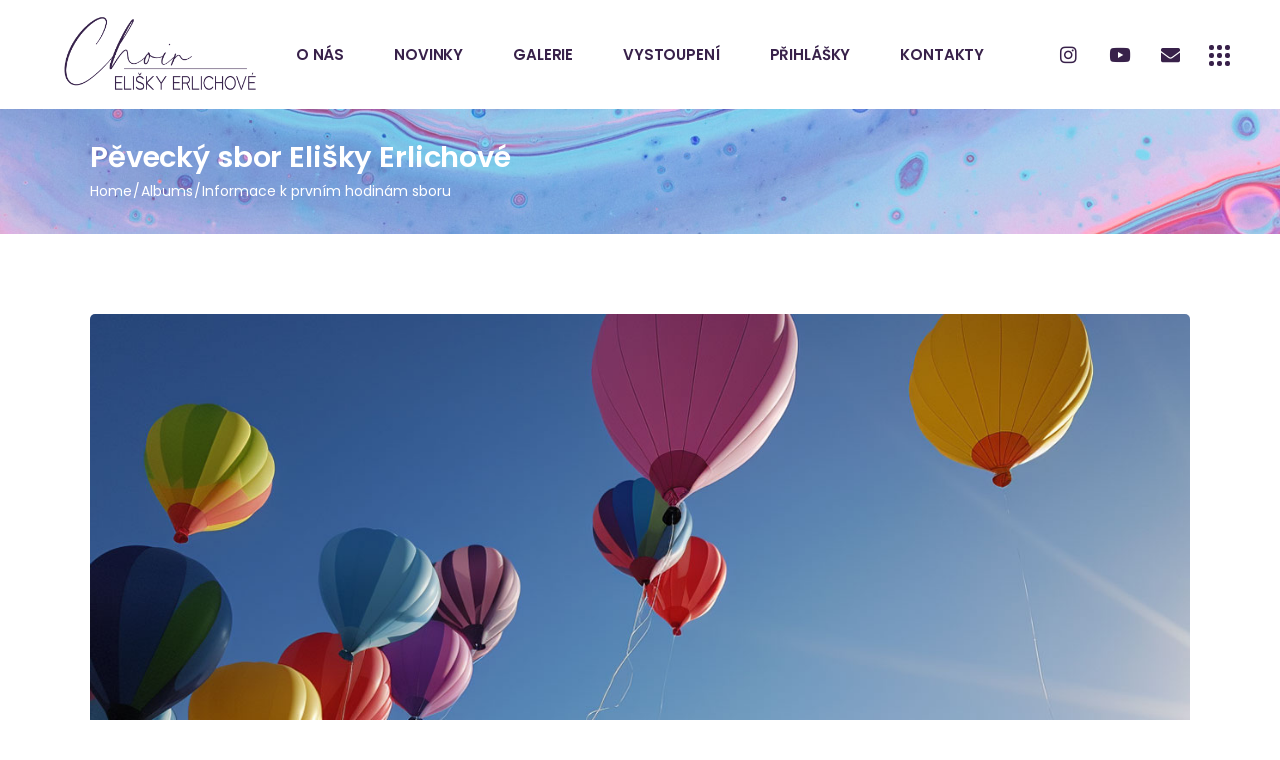

--- FILE ---
content_type: text/html; charset=UTF-8
request_url: https://peveckysbor.cz/albums/informace-k-prvnim-hodinam-sboru/
body_size: 22198
content:
<!DOCTYPE html>
<html lang="cs">
<head>
	<meta charset="UTF-8">
	<meta name="viewport" content="width=device-width, initial-scale=1, user-scalable=yes">
	<link rel="profile" href="https://gmpg.org/xfn/11">
	
			<link rel="pingback" href="https://peveckysbor.cz/xmlrpc.php">
	
	<title>Informace k prvním hodinám sboru &#8211; Pěveck&yacute; sbor Eli&scaron;ky Erlichov&eacute;</title>
<meta name='robots' content='max-image-preview:large' />
	<style>img:is([sizes="auto" i], [sizes^="auto," i]) { contain-intrinsic-size: 3000px 1500px }</style>
	<link rel='dns-prefetch' href='//fonts.googleapis.com' />
<link rel="alternate" type="application/rss+xml" title="Pěveck&yacute; sbor Eli&scaron;ky Erlichov&eacute; &raquo; RSS zdroj" href="https://peveckysbor.cz/feed/" />
<link rel="alternate" type="application/rss+xml" title="Pěveck&yacute; sbor Eli&scaron;ky Erlichov&eacute; &raquo; RSS komentářů" href="https://peveckysbor.cz/comments/feed/" />
<link rel="alternate" type="application/rss+xml" title="Pěveck&yacute; sbor Eli&scaron;ky Erlichov&eacute; &raquo; RSS komentářů pro Informace k prvním hodinám sboru" href="https://peveckysbor.cz/albums/informace-k-prvnim-hodinam-sboru/feed/" />
<script type="text/javascript">
/* <![CDATA[ */
window._wpemojiSettings = {"baseUrl":"https:\/\/s.w.org\/images\/core\/emoji\/16.0.1\/72x72\/","ext":".png","svgUrl":"https:\/\/s.w.org\/images\/core\/emoji\/16.0.1\/svg\/","svgExt":".svg","source":{"concatemoji":"https:\/\/peveckysbor.cz\/wp-includes\/js\/wp-emoji-release.min.js?ver=6.8.2"}};
/*! This file is auto-generated */
!function(s,n){var o,i,e;function c(e){try{var t={supportTests:e,timestamp:(new Date).valueOf()};sessionStorage.setItem(o,JSON.stringify(t))}catch(e){}}function p(e,t,n){e.clearRect(0,0,e.canvas.width,e.canvas.height),e.fillText(t,0,0);var t=new Uint32Array(e.getImageData(0,0,e.canvas.width,e.canvas.height).data),a=(e.clearRect(0,0,e.canvas.width,e.canvas.height),e.fillText(n,0,0),new Uint32Array(e.getImageData(0,0,e.canvas.width,e.canvas.height).data));return t.every(function(e,t){return e===a[t]})}function u(e,t){e.clearRect(0,0,e.canvas.width,e.canvas.height),e.fillText(t,0,0);for(var n=e.getImageData(16,16,1,1),a=0;a<n.data.length;a++)if(0!==n.data[a])return!1;return!0}function f(e,t,n,a){switch(t){case"flag":return n(e,"\ud83c\udff3\ufe0f\u200d\u26a7\ufe0f","\ud83c\udff3\ufe0f\u200b\u26a7\ufe0f")?!1:!n(e,"\ud83c\udde8\ud83c\uddf6","\ud83c\udde8\u200b\ud83c\uddf6")&&!n(e,"\ud83c\udff4\udb40\udc67\udb40\udc62\udb40\udc65\udb40\udc6e\udb40\udc67\udb40\udc7f","\ud83c\udff4\u200b\udb40\udc67\u200b\udb40\udc62\u200b\udb40\udc65\u200b\udb40\udc6e\u200b\udb40\udc67\u200b\udb40\udc7f");case"emoji":return!a(e,"\ud83e\udedf")}return!1}function g(e,t,n,a){var r="undefined"!=typeof WorkerGlobalScope&&self instanceof WorkerGlobalScope?new OffscreenCanvas(300,150):s.createElement("canvas"),o=r.getContext("2d",{willReadFrequently:!0}),i=(o.textBaseline="top",o.font="600 32px Arial",{});return e.forEach(function(e){i[e]=t(o,e,n,a)}),i}function t(e){var t=s.createElement("script");t.src=e,t.defer=!0,s.head.appendChild(t)}"undefined"!=typeof Promise&&(o="wpEmojiSettingsSupports",i=["flag","emoji"],n.supports={everything:!0,everythingExceptFlag:!0},e=new Promise(function(e){s.addEventListener("DOMContentLoaded",e,{once:!0})}),new Promise(function(t){var n=function(){try{var e=JSON.parse(sessionStorage.getItem(o));if("object"==typeof e&&"number"==typeof e.timestamp&&(new Date).valueOf()<e.timestamp+604800&&"object"==typeof e.supportTests)return e.supportTests}catch(e){}return null}();if(!n){if("undefined"!=typeof Worker&&"undefined"!=typeof OffscreenCanvas&&"undefined"!=typeof URL&&URL.createObjectURL&&"undefined"!=typeof Blob)try{var e="postMessage("+g.toString()+"("+[JSON.stringify(i),f.toString(),p.toString(),u.toString()].join(",")+"));",a=new Blob([e],{type:"text/javascript"}),r=new Worker(URL.createObjectURL(a),{name:"wpTestEmojiSupports"});return void(r.onmessage=function(e){c(n=e.data),r.terminate(),t(n)})}catch(e){}c(n=g(i,f,p,u))}t(n)}).then(function(e){for(var t in e)n.supports[t]=e[t],n.supports.everything=n.supports.everything&&n.supports[t],"flag"!==t&&(n.supports.everythingExceptFlag=n.supports.everythingExceptFlag&&n.supports[t]);n.supports.everythingExceptFlag=n.supports.everythingExceptFlag&&!n.supports.flag,n.DOMReady=!1,n.readyCallback=function(){n.DOMReady=!0}}).then(function(){return e}).then(function(){var e;n.supports.everything||(n.readyCallback(),(e=n.source||{}).concatemoji?t(e.concatemoji):e.wpemoji&&e.twemoji&&(t(e.twemoji),t(e.wpemoji)))}))}((window,document),window._wpemojiSettings);
/* ]]> */
</script>
<link rel='stylesheet' id='sbi_styles-css' href='https://peveckysbor.cz/wp-content/plugins/instagram-feed/css/sbi-styles.min.css?ver=6.9.1' type='text/css' media='all' />
<link rel='stylesheet' id='dripicons-css' href='https://peveckysbor.cz/wp-content/plugins/neobeat-core/inc/icons/dripicons/assets/css/dripicons.min.css?ver=6.8.2' type='text/css' media='all' />
<link rel='stylesheet' id='elegant-icons-css' href='https://peveckysbor.cz/wp-content/plugins/neobeat-core/inc/icons/elegant-icons/assets/css/elegant-icons.min.css?ver=6.8.2' type='text/css' media='all' />
<link rel='stylesheet' id='font-awesome-css' href='https://peveckysbor.cz/wp-content/plugins/neobeat-core/inc/icons/font-awesome/assets/css/all.min.css?ver=6.8.2' type='text/css' media='all' />
<link rel='stylesheet' id='ionicons-css' href='https://peveckysbor.cz/wp-content/plugins/neobeat-core/inc/icons/ionicons/assets/css/ionicons.min.css?ver=6.8.2' type='text/css' media='all' />
<link rel='stylesheet' id='linea-icons-css' href='https://peveckysbor.cz/wp-content/plugins/neobeat-core/inc/icons/linea-icons/assets/css/linea-icons.min.css?ver=6.8.2' type='text/css' media='all' />
<link rel='stylesheet' id='linear-icons-css' href='https://peveckysbor.cz/wp-content/plugins/neobeat-core/inc/icons/linear-icons/assets/css/linear-icons.min.css?ver=6.8.2' type='text/css' media='all' />
<link rel='stylesheet' id='material-icons-css' href='https://fonts.googleapis.com/icon?family=Material+Icons&#038;ver=6.8.2' type='text/css' media='all' />
<link rel='stylesheet' id='simple-line-icons-css' href='https://peveckysbor.cz/wp-content/plugins/neobeat-core/inc/icons/simple-line-icons/assets/css/simple-line-icons.min.css?ver=6.8.2' type='text/css' media='all' />
<style id='wp-emoji-styles-inline-css' type='text/css'>

	img.wp-smiley, img.emoji {
		display: inline !important;
		border: none !important;
		box-shadow: none !important;
		height: 1em !important;
		width: 1em !important;
		margin: 0 0.07em !important;
		vertical-align: -0.1em !important;
		background: none !important;
		padding: 0 !important;
	}
</style>
<link rel='stylesheet' id='wp-block-library-css' href='https://peveckysbor.cz/wp-includes/css/dist/block-library/style.min.css?ver=6.8.2' type='text/css' media='all' />
<style id='classic-theme-styles-inline-css' type='text/css'>
/*! This file is auto-generated */
.wp-block-button__link{color:#fff;background-color:#32373c;border-radius:9999px;box-shadow:none;text-decoration:none;padding:calc(.667em + 2px) calc(1.333em + 2px);font-size:1.125em}.wp-block-file__button{background:#32373c;color:#fff;text-decoration:none}
</style>
<style id='global-styles-inline-css' type='text/css'>
:root{--wp--preset--aspect-ratio--square: 1;--wp--preset--aspect-ratio--4-3: 4/3;--wp--preset--aspect-ratio--3-4: 3/4;--wp--preset--aspect-ratio--3-2: 3/2;--wp--preset--aspect-ratio--2-3: 2/3;--wp--preset--aspect-ratio--16-9: 16/9;--wp--preset--aspect-ratio--9-16: 9/16;--wp--preset--color--black: #000000;--wp--preset--color--cyan-bluish-gray: #abb8c3;--wp--preset--color--white: #ffffff;--wp--preset--color--pale-pink: #f78da7;--wp--preset--color--vivid-red: #cf2e2e;--wp--preset--color--luminous-vivid-orange: #ff6900;--wp--preset--color--luminous-vivid-amber: #fcb900;--wp--preset--color--light-green-cyan: #7bdcb5;--wp--preset--color--vivid-green-cyan: #00d084;--wp--preset--color--pale-cyan-blue: #8ed1fc;--wp--preset--color--vivid-cyan-blue: #0693e3;--wp--preset--color--vivid-purple: #9b51e0;--wp--preset--gradient--vivid-cyan-blue-to-vivid-purple: linear-gradient(135deg,rgba(6,147,227,1) 0%,rgb(155,81,224) 100%);--wp--preset--gradient--light-green-cyan-to-vivid-green-cyan: linear-gradient(135deg,rgb(122,220,180) 0%,rgb(0,208,130) 100%);--wp--preset--gradient--luminous-vivid-amber-to-luminous-vivid-orange: linear-gradient(135deg,rgba(252,185,0,1) 0%,rgba(255,105,0,1) 100%);--wp--preset--gradient--luminous-vivid-orange-to-vivid-red: linear-gradient(135deg,rgba(255,105,0,1) 0%,rgb(207,46,46) 100%);--wp--preset--gradient--very-light-gray-to-cyan-bluish-gray: linear-gradient(135deg,rgb(238,238,238) 0%,rgb(169,184,195) 100%);--wp--preset--gradient--cool-to-warm-spectrum: linear-gradient(135deg,rgb(74,234,220) 0%,rgb(151,120,209) 20%,rgb(207,42,186) 40%,rgb(238,44,130) 60%,rgb(251,105,98) 80%,rgb(254,248,76) 100%);--wp--preset--gradient--blush-light-purple: linear-gradient(135deg,rgb(255,206,236) 0%,rgb(152,150,240) 100%);--wp--preset--gradient--blush-bordeaux: linear-gradient(135deg,rgb(254,205,165) 0%,rgb(254,45,45) 50%,rgb(107,0,62) 100%);--wp--preset--gradient--luminous-dusk: linear-gradient(135deg,rgb(255,203,112) 0%,rgb(199,81,192) 50%,rgb(65,88,208) 100%);--wp--preset--gradient--pale-ocean: linear-gradient(135deg,rgb(255,245,203) 0%,rgb(182,227,212) 50%,rgb(51,167,181) 100%);--wp--preset--gradient--electric-grass: linear-gradient(135deg,rgb(202,248,128) 0%,rgb(113,206,126) 100%);--wp--preset--gradient--midnight: linear-gradient(135deg,rgb(2,3,129) 0%,rgb(40,116,252) 100%);--wp--preset--font-size--small: 13px;--wp--preset--font-size--medium: 20px;--wp--preset--font-size--large: 36px;--wp--preset--font-size--x-large: 42px;--wp--preset--spacing--20: 0.44rem;--wp--preset--spacing--30: 0.67rem;--wp--preset--spacing--40: 1rem;--wp--preset--spacing--50: 1.5rem;--wp--preset--spacing--60: 2.25rem;--wp--preset--spacing--70: 3.38rem;--wp--preset--spacing--80: 5.06rem;--wp--preset--shadow--natural: 6px 6px 9px rgba(0, 0, 0, 0.2);--wp--preset--shadow--deep: 12px 12px 50px rgba(0, 0, 0, 0.4);--wp--preset--shadow--sharp: 6px 6px 0px rgba(0, 0, 0, 0.2);--wp--preset--shadow--outlined: 6px 6px 0px -3px rgba(255, 255, 255, 1), 6px 6px rgba(0, 0, 0, 1);--wp--preset--shadow--crisp: 6px 6px 0px rgba(0, 0, 0, 1);}:where(.is-layout-flex){gap: 0.5em;}:where(.is-layout-grid){gap: 0.5em;}body .is-layout-flex{display: flex;}.is-layout-flex{flex-wrap: wrap;align-items: center;}.is-layout-flex > :is(*, div){margin: 0;}body .is-layout-grid{display: grid;}.is-layout-grid > :is(*, div){margin: 0;}:where(.wp-block-columns.is-layout-flex){gap: 2em;}:where(.wp-block-columns.is-layout-grid){gap: 2em;}:where(.wp-block-post-template.is-layout-flex){gap: 1.25em;}:where(.wp-block-post-template.is-layout-grid){gap: 1.25em;}.has-black-color{color: var(--wp--preset--color--black) !important;}.has-cyan-bluish-gray-color{color: var(--wp--preset--color--cyan-bluish-gray) !important;}.has-white-color{color: var(--wp--preset--color--white) !important;}.has-pale-pink-color{color: var(--wp--preset--color--pale-pink) !important;}.has-vivid-red-color{color: var(--wp--preset--color--vivid-red) !important;}.has-luminous-vivid-orange-color{color: var(--wp--preset--color--luminous-vivid-orange) !important;}.has-luminous-vivid-amber-color{color: var(--wp--preset--color--luminous-vivid-amber) !important;}.has-light-green-cyan-color{color: var(--wp--preset--color--light-green-cyan) !important;}.has-vivid-green-cyan-color{color: var(--wp--preset--color--vivid-green-cyan) !important;}.has-pale-cyan-blue-color{color: var(--wp--preset--color--pale-cyan-blue) !important;}.has-vivid-cyan-blue-color{color: var(--wp--preset--color--vivid-cyan-blue) !important;}.has-vivid-purple-color{color: var(--wp--preset--color--vivid-purple) !important;}.has-black-background-color{background-color: var(--wp--preset--color--black) !important;}.has-cyan-bluish-gray-background-color{background-color: var(--wp--preset--color--cyan-bluish-gray) !important;}.has-white-background-color{background-color: var(--wp--preset--color--white) !important;}.has-pale-pink-background-color{background-color: var(--wp--preset--color--pale-pink) !important;}.has-vivid-red-background-color{background-color: var(--wp--preset--color--vivid-red) !important;}.has-luminous-vivid-orange-background-color{background-color: var(--wp--preset--color--luminous-vivid-orange) !important;}.has-luminous-vivid-amber-background-color{background-color: var(--wp--preset--color--luminous-vivid-amber) !important;}.has-light-green-cyan-background-color{background-color: var(--wp--preset--color--light-green-cyan) !important;}.has-vivid-green-cyan-background-color{background-color: var(--wp--preset--color--vivid-green-cyan) !important;}.has-pale-cyan-blue-background-color{background-color: var(--wp--preset--color--pale-cyan-blue) !important;}.has-vivid-cyan-blue-background-color{background-color: var(--wp--preset--color--vivid-cyan-blue) !important;}.has-vivid-purple-background-color{background-color: var(--wp--preset--color--vivid-purple) !important;}.has-black-border-color{border-color: var(--wp--preset--color--black) !important;}.has-cyan-bluish-gray-border-color{border-color: var(--wp--preset--color--cyan-bluish-gray) !important;}.has-white-border-color{border-color: var(--wp--preset--color--white) !important;}.has-pale-pink-border-color{border-color: var(--wp--preset--color--pale-pink) !important;}.has-vivid-red-border-color{border-color: var(--wp--preset--color--vivid-red) !important;}.has-luminous-vivid-orange-border-color{border-color: var(--wp--preset--color--luminous-vivid-orange) !important;}.has-luminous-vivid-amber-border-color{border-color: var(--wp--preset--color--luminous-vivid-amber) !important;}.has-light-green-cyan-border-color{border-color: var(--wp--preset--color--light-green-cyan) !important;}.has-vivid-green-cyan-border-color{border-color: var(--wp--preset--color--vivid-green-cyan) !important;}.has-pale-cyan-blue-border-color{border-color: var(--wp--preset--color--pale-cyan-blue) !important;}.has-vivid-cyan-blue-border-color{border-color: var(--wp--preset--color--vivid-cyan-blue) !important;}.has-vivid-purple-border-color{border-color: var(--wp--preset--color--vivid-purple) !important;}.has-vivid-cyan-blue-to-vivid-purple-gradient-background{background: var(--wp--preset--gradient--vivid-cyan-blue-to-vivid-purple) !important;}.has-light-green-cyan-to-vivid-green-cyan-gradient-background{background: var(--wp--preset--gradient--light-green-cyan-to-vivid-green-cyan) !important;}.has-luminous-vivid-amber-to-luminous-vivid-orange-gradient-background{background: var(--wp--preset--gradient--luminous-vivid-amber-to-luminous-vivid-orange) !important;}.has-luminous-vivid-orange-to-vivid-red-gradient-background{background: var(--wp--preset--gradient--luminous-vivid-orange-to-vivid-red) !important;}.has-very-light-gray-to-cyan-bluish-gray-gradient-background{background: var(--wp--preset--gradient--very-light-gray-to-cyan-bluish-gray) !important;}.has-cool-to-warm-spectrum-gradient-background{background: var(--wp--preset--gradient--cool-to-warm-spectrum) !important;}.has-blush-light-purple-gradient-background{background: var(--wp--preset--gradient--blush-light-purple) !important;}.has-blush-bordeaux-gradient-background{background: var(--wp--preset--gradient--blush-bordeaux) !important;}.has-luminous-dusk-gradient-background{background: var(--wp--preset--gradient--luminous-dusk) !important;}.has-pale-ocean-gradient-background{background: var(--wp--preset--gradient--pale-ocean) !important;}.has-electric-grass-gradient-background{background: var(--wp--preset--gradient--electric-grass) !important;}.has-midnight-gradient-background{background: var(--wp--preset--gradient--midnight) !important;}.has-small-font-size{font-size: var(--wp--preset--font-size--small) !important;}.has-medium-font-size{font-size: var(--wp--preset--font-size--medium) !important;}.has-large-font-size{font-size: var(--wp--preset--font-size--large) !important;}.has-x-large-font-size{font-size: var(--wp--preset--font-size--x-large) !important;}
:where(.wp-block-post-template.is-layout-flex){gap: 1.25em;}:where(.wp-block-post-template.is-layout-grid){gap: 1.25em;}
:where(.wp-block-columns.is-layout-flex){gap: 2em;}:where(.wp-block-columns.is-layout-grid){gap: 2em;}
:root :where(.wp-block-pullquote){font-size: 1.5em;line-height: 1.6;}
</style>
<link rel='stylesheet' id='contact-form-7-css' href='https://peveckysbor.cz/wp-content/plugins/contact-form-7/includes/css/styles.css?ver=6.1.1' type='text/css' media='all' />
<link rel='stylesheet' id='ctf_styles-css' href='https://peveckysbor.cz/wp-content/plugins/custom-twitter-feeds/css/ctf-styles.min.css?ver=2.3.1' type='text/css' media='all' />
<style id='woocommerce-inline-inline-css' type='text/css'>
.woocommerce form .form-row .required { visibility: visible; }
</style>
<link rel='stylesheet' id='select2-css' href='https://peveckysbor.cz/wp-content/plugins/woocommerce/assets/css/select2.css?ver=10.1.2' type='text/css' media='all' />
<link rel='stylesheet' id='neobeat-core-dashboard-style-css' href='https://peveckysbor.cz/wp-content/plugins/neobeat-core/inc/core-dashboard/assets/css/core-dashboard.min.css?ver=6.8.2' type='text/css' media='all' />
<link rel='stylesheet' id='perfect-scrollbar-css' href='https://peveckysbor.cz/wp-content/plugins/neobeat-core/assets/plugins/perfect-scrollbar/perfect-scrollbar.css?ver=6.8.2' type='text/css' media='all' />
<link rel='stylesheet' id='swiper-css' href='https://peveckysbor.cz/wp-content/plugins/elementor/assets/lib/swiper/v8/css/swiper.min.css?ver=8.4.5' type='text/css' media='all' />
<link rel='stylesheet' id='neobeat-main-css' href='https://peveckysbor.cz/wp-content/themes/neobeat/assets/css/main.min.css?ver=6.8.2' type='text/css' media='all' />
<link rel='stylesheet' id='neobeat-core-style-css' href='https://peveckysbor.cz/wp-content/plugins/neobeat-core/assets/css/neobeat-core.min.css?ver=6.8.2' type='text/css' media='all' />
<link rel='stylesheet' id='brands-styles-css' href='https://peveckysbor.cz/wp-content/plugins/woocommerce/assets/css/brands.css?ver=10.1.2' type='text/css' media='all' />
<link rel='stylesheet' id='magnific-popup-css' href='https://peveckysbor.cz/wp-content/themes/neobeat/assets/plugins/magnific-popup/magnific-popup.css?ver=6.8.2' type='text/css' media='all' />
<link rel='stylesheet' id='neobeat-google-fonts-css' href='https://fonts.googleapis.com/css?family=Poppins%3A300%2C400%2C500%2C600%2C700&#038;subset=latin-ext&#038;ver=1.0.0' type='text/css' media='all' />
<link rel='stylesheet' id='neobeat-style-css' href='https://peveckysbor.cz/wp-content/themes/neobeat/style.css?ver=6.8.2' type='text/css' media='all' />
<style id='neobeat-style-inline-css' type='text/css'>
@media only screen and (max-width: 680px){h2 { font-size: 40px;}}.qodef-fullscreen-menu-holder { background-image: url(https://peveckysbor.cz/wp-content/uploads/2020/03/fullsc-meni.jpg);}#qodef-side-area { background-image: url(https://peveckysbor.cz/wp-content/uploads/2020/03/side-area-img.jpg);}.qodef-page-title { height: 125px;background-image: url(https://peveckysbor.cz/wp-content/uploads/2020/03/tittle-area-img.jpg);}.qodef-page-title .qodef-m-title,.qodef-page-title .qodef-breadcrumbs span, .qodef-page-title .qodef-breadcrumbs a { color: #ffffff;}@media only screen and (max-width: 1024px) { .qodef-page-title { height: 125px;}}.qodef-mobile-header--standard #qodef-mobile-header-navigation .qodef-m-inner { background-color: #f8e7e5;}.qodef-mobile-header--standard #qodef-page-mobile-header { background-color: #f8e7e5;}
</style>
<script type="text/javascript" src="https://peveckysbor.cz/wp-includes/js/jquery/jquery.min.js?ver=3.7.1" id="jquery-core-js"></script>
<script type="text/javascript" src="https://peveckysbor.cz/wp-includes/js/jquery/jquery-migrate.min.js?ver=3.4.1" id="jquery-migrate-js"></script>
<script type="text/javascript" src="https://peveckysbor.cz/wp-content/plugins/woocommerce/assets/js/jquery-blockui/jquery.blockUI.min.js?ver=2.7.0-wc.10.1.2" id="jquery-blockui-js" defer="defer" data-wp-strategy="defer"></script>
<script type="text/javascript" id="wc-add-to-cart-js-extra">
/* <![CDATA[ */
var wc_add_to_cart_params = {"ajax_url":"\/wp-admin\/admin-ajax.php","wc_ajax_url":"\/?wc-ajax=%%endpoint%%","i18n_view_cart":"Zobrazit ko\u0161\u00edk","cart_url":"https:\/\/peveckysbor.cz\/kosik\/","is_cart":"","cart_redirect_after_add":"no"};
/* ]]> */
</script>
<script type="text/javascript" src="https://peveckysbor.cz/wp-content/plugins/woocommerce/assets/js/frontend/add-to-cart.min.js?ver=10.1.2" id="wc-add-to-cart-js" defer="defer" data-wp-strategy="defer"></script>
<script type="text/javascript" src="https://peveckysbor.cz/wp-content/plugins/woocommerce/assets/js/js-cookie/js.cookie.min.js?ver=2.1.4-wc.10.1.2" id="js-cookie-js" defer="defer" data-wp-strategy="defer"></script>
<script type="text/javascript" id="woocommerce-js-extra">
/* <![CDATA[ */
var woocommerce_params = {"ajax_url":"\/wp-admin\/admin-ajax.php","wc_ajax_url":"\/?wc-ajax=%%endpoint%%","i18n_password_show":"Zobrazit heslo","i18n_password_hide":"Skr\u00fdt heslo"};
/* ]]> */
</script>
<script type="text/javascript" src="https://peveckysbor.cz/wp-content/plugins/woocommerce/assets/js/frontend/woocommerce.min.js?ver=10.1.2" id="woocommerce-js" defer="defer" data-wp-strategy="defer"></script>
<script type="text/javascript" src="https://peveckysbor.cz/wp-content/plugins/woocommerce/assets/js/select2/select2.full.min.js?ver=4.0.3-wc.10.1.2" id="select2-js" defer="defer" data-wp-strategy="defer"></script>
<link rel="https://api.w.org/" href="https://peveckysbor.cz/wp-json/" /><link rel="alternate" title="JSON" type="application/json" href="https://peveckysbor.cz/wp-json/wp/v2/posts/5165" /><link rel="EditURI" type="application/rsd+xml" title="RSD" href="https://peveckysbor.cz/xmlrpc.php?rsd" />
<meta name="generator" content="WordPress 6.8.2" />
<meta name="generator" content="WooCommerce 10.1.2" />
<link rel="canonical" href="https://peveckysbor.cz/albums/informace-k-prvnim-hodinam-sboru/" />
<link rel='shortlink' href='https://peveckysbor.cz/?p=5165' />
<link rel="alternate" title="oEmbed (JSON)" type="application/json+oembed" href="https://peveckysbor.cz/wp-json/oembed/1.0/embed?url=https%3A%2F%2Fpeveckysbor.cz%2Falbums%2Finformace-k-prvnim-hodinam-sboru%2F" />
<link rel="alternate" title="oEmbed (XML)" type="text/xml+oembed" href="https://peveckysbor.cz/wp-json/oembed/1.0/embed?url=https%3A%2F%2Fpeveckysbor.cz%2Falbums%2Finformace-k-prvnim-hodinam-sboru%2F&#038;format=xml" />
	<noscript><style>.woocommerce-product-gallery{ opacity: 1 !important; }</style></noscript>
	<meta name="generator" content="Elementor 3.31.3; features: additional_custom_breakpoints, e_element_cache; settings: css_print_method-external, google_font-enabled, font_display-swap">
			<style>
				.e-con.e-parent:nth-of-type(n+4):not(.e-lazyloaded):not(.e-no-lazyload),
				.e-con.e-parent:nth-of-type(n+4):not(.e-lazyloaded):not(.e-no-lazyload) * {
					background-image: none !important;
				}
				@media screen and (max-height: 1024px) {
					.e-con.e-parent:nth-of-type(n+3):not(.e-lazyloaded):not(.e-no-lazyload),
					.e-con.e-parent:nth-of-type(n+3):not(.e-lazyloaded):not(.e-no-lazyload) * {
						background-image: none !important;
					}
				}
				@media screen and (max-height: 640px) {
					.e-con.e-parent:nth-of-type(n+2):not(.e-lazyloaded):not(.e-no-lazyload),
					.e-con.e-parent:nth-of-type(n+2):not(.e-lazyloaded):not(.e-no-lazyload) * {
						background-image: none !important;
					}
				}
			</style>
			<meta name="generator" content="Powered by Slider Revolution 6.6.3 - responsive, Mobile-Friendly Slider Plugin for WordPress with comfortable drag and drop interface." />
<link rel="icon" href="https://peveckysbor.cz/wp-content/uploads/2023/07/cropped-WebIcon-32x32.png" sizes="32x32" />
<link rel="icon" href="https://peveckysbor.cz/wp-content/uploads/2023/07/cropped-WebIcon-192x192.png" sizes="192x192" />
<link rel="apple-touch-icon" href="https://peveckysbor.cz/wp-content/uploads/2023/07/cropped-WebIcon-180x180.png" />
<meta name="msapplication-TileImage" content="https://peveckysbor.cz/wp-content/uploads/2023/07/cropped-WebIcon-270x270.png" />
<script>function setREVStartSize(e){
			//window.requestAnimationFrame(function() {
				window.RSIW = window.RSIW===undefined ? window.innerWidth : window.RSIW;
				window.RSIH = window.RSIH===undefined ? window.innerHeight : window.RSIH;
				try {
					var pw = document.getElementById(e.c).parentNode.offsetWidth,
						newh;
					pw = pw===0 || isNaN(pw) || (e.l=="fullwidth" || e.layout=="fullwidth") ? window.RSIW : pw;
					e.tabw = e.tabw===undefined ? 0 : parseInt(e.tabw);
					e.thumbw = e.thumbw===undefined ? 0 : parseInt(e.thumbw);
					e.tabh = e.tabh===undefined ? 0 : parseInt(e.tabh);
					e.thumbh = e.thumbh===undefined ? 0 : parseInt(e.thumbh);
					e.tabhide = e.tabhide===undefined ? 0 : parseInt(e.tabhide);
					e.thumbhide = e.thumbhide===undefined ? 0 : parseInt(e.thumbhide);
					e.mh = e.mh===undefined || e.mh=="" || e.mh==="auto" ? 0 : parseInt(e.mh,0);
					if(e.layout==="fullscreen" || e.l==="fullscreen")
						newh = Math.max(e.mh,window.RSIH);
					else{
						e.gw = Array.isArray(e.gw) ? e.gw : [e.gw];
						for (var i in e.rl) if (e.gw[i]===undefined || e.gw[i]===0) e.gw[i] = e.gw[i-1];
						e.gh = e.el===undefined || e.el==="" || (Array.isArray(e.el) && e.el.length==0)? e.gh : e.el;
						e.gh = Array.isArray(e.gh) ? e.gh : [e.gh];
						for (var i in e.rl) if (e.gh[i]===undefined || e.gh[i]===0) e.gh[i] = e.gh[i-1];
											
						var nl = new Array(e.rl.length),
							ix = 0,
							sl;
						e.tabw = e.tabhide>=pw ? 0 : e.tabw;
						e.thumbw = e.thumbhide>=pw ? 0 : e.thumbw;
						e.tabh = e.tabhide>=pw ? 0 : e.tabh;
						e.thumbh = e.thumbhide>=pw ? 0 : e.thumbh;
						for (var i in e.rl) nl[i] = e.rl[i]<window.RSIW ? 0 : e.rl[i];
						sl = nl[0];
						for (var i in nl) if (sl>nl[i] && nl[i]>0) { sl = nl[i]; ix=i;}
						var m = pw>(e.gw[ix]+e.tabw+e.thumbw) ? 1 : (pw-(e.tabw+e.thumbw)) / (e.gw[ix]);
						newh =  (e.gh[ix] * m) + (e.tabh + e.thumbh);
					}
					var el = document.getElementById(e.c);
					if (el!==null && el) el.style.height = newh+"px";
					el = document.getElementById(e.c+"_wrapper");
					if (el!==null && el) {
						el.style.height = newh+"px";
						el.style.display = "block";
					}
				} catch(e){
					console.log("Failure at Presize of Slider:" + e)
				}
			//});
		  };</script>
</head>
<body class="wp-singular post-template-default single single-post postid-5165 single-format-standard wp-custom-logo wp-theme-neobeat theme-neobeat qode-framework-1.1.9 woocommerce-no-js qodef-back-to-top--enabled  qodef-content-grid-1200 qodef-header--standard qodef-header-appearance--sticky qodef-mobile-header--standard qodef-drop-down-second--full-width qodef-drop-down-second--animate-height neobeat-core-1.2.2 neobeat-1.5 qodef-rating-stars-hidden qodef-header-standard--center qodef-search--covers-header elementor-default elementor-kit-7" itemscope itemtype="https://schema.org/WebPage">
		<div id="qodef-page-wrapper" class="">
		<header id="qodef-page-header">
		<div id="qodef-page-header-inner" >
		<div class="qodef-header-wrapper">
	<div class="qodef-header-logo-wrapper">
		<a itemprop="url" class="qodef-header-logo-link qodef-height--set" href="https://peveckysbor.cz/" style="height:200px" rel="home">
	<img fetchpriority="high" width="1569" height="780" src="https://peveckysbor.cz/wp-content/uploads/2023/06/Logo-ChoirEE.png" class="qodef-header-logo-image qodef--main" alt="logo main" />	<img width="1569" height="780" src="https://peveckysbor.cz/wp-content/uploads/2023/06/Logo-ChoirEE.png" class="qodef-header-logo-image qodef--dark" alt="logo dark" />	<img width="1569" height="780" src="https://peveckysbor.cz/wp-content/uploads/2023/06/Logo-ChoirEE-white.png" class="qodef-header-logo-image qodef--light" alt="logo main" /></a>	</div>
		<nav class="qodef-header-navigation" role="navigation" aria-label="Top Menu">
		<ul id="qodef-main-navigation-menu" class="menu"><li class="menu-item menu-item-type-post_type menu-item-object-page menu-item-home menu-item-4759"><a href="https://peveckysbor.cz/"><span class="qodef-menu-item-inner"><span class="qodef-menu-item-text">O NÁS</span></span></a></li>
<li class="menu-item menu-item-type-post_type menu-item-object-page menu-item-4916"><a href="https://peveckysbor.cz/novinky/"><span class="qodef-menu-item-inner"><span class="qodef-menu-item-text">NOVINKY</span></span></a></li>
<li class="menu-item menu-item-type-post_type menu-item-object-page menu-item-4922"><a href="https://peveckysbor.cz/galerie/"><span class="qodef-menu-item-inner"><span class="qodef-menu-item-text">GALERIE</span></span></a></li>
<li class="menu-item menu-item-type-post_type menu-item-object-page menu-item-5052"><a href="https://peveckysbor.cz/vystoupeni/"><span class="qodef-menu-item-inner"><span class="qodef-menu-item-text">VYSTOUPENÍ</span></span></a></li>
<li class="menu-item menu-item-type-post_type menu-item-object-page menu-item-has-children menu-item-4849 qodef-menu-item--narrow"><a href="https://peveckysbor.cz/prihlasky/"><span class="qodef-menu-item-inner"><span class="qodef-menu-item-text">PŘIHLÁŠKY</span></span></a><span class="qodef-menu-arrow"></span>
<div class="qodef-drop-down-second"><div class="qodef-drop-down-second-inner"><ul class="sub-menu">
	<li class="menu-item menu-item-type-post_type menu-item-object-page menu-item-4857"><a href="https://peveckysbor.cz/prihlaska-do-sboru/"><span class="qodef-menu-item-inner"><span class="qodef-menu-item-text">Přihláška do sboru</span></span></a></li>
	<li class="menu-item menu-item-type-post_type menu-item-object-page menu-item-4877"><a href="https://peveckysbor.cz/prihlaska-na-tabor/"><span class="qodef-menu-item-inner"><span class="qodef-menu-item-text">Přihláška na tábor</span></span></a></li>
</ul></div></div>
</li>
<li class="menu-item menu-item-type-post_type menu-item-object-page menu-item-4837"><a href="https://peveckysbor.cz/kontakty/"><span class="qodef-menu-item-inner"><span class="qodef-menu-item-text">KONTAKTY</span></span></a></li>
</ul>	</nav>
	<div class="qodef-widget-holder">
		<div id="neobeat_core_icon-4" class="widget widget_neobeat_core_icon qodef-header-widget-area-one" data-area="header-widget-one"><span class="qodef-shortcode qodef-m  qodef-icon-holder qodef-size--default qodef-layout--normal qodef-has--circle-hover"  style="font-size: 19px">
			<a itemprop="url" href="https://instagram.com/peveckysboree?igshid=MzNlNGNkZWQ4Mg==" target="_blank">
            <span class="qodef-icon-font-awesome fab fa-instagram qodef-icon qodef-e" style="" ></span>        	        <svg class="qodef-svg-circle"><circle cx="50%" cy="50%" r="45%"></circle></svg>                    </a>
	</span></div><div id="neobeat_core_icon-3" class="widget widget_neobeat_core_icon qodef-header-widget-area-one" data-area="header-widget-one"><span class="qodef-shortcode qodef-m  qodef-icon-holder qodef-size--default qodef-layout--normal qodef-has--circle-hover"  style="font-size: 19px">
			<a itemprop="url" href="https://www.youtube.com/watch?v=sKHTnVEqFN4&#038;list=PLl4VN3U0qnAPNPceZwWCXiDniZ-Zi_5Gn&#038;pp=iAQB" target="_blank">
            <span class="qodef-icon-font-awesome fab fa-youtube qodef-icon qodef-e" style="" ></span>        	        <svg class="qodef-svg-circle"><circle cx="50%" cy="50%" r="45%"></circle></svg>                    </a>
	</span></div><div id="neobeat_core_icon-2" class="widget widget_neobeat_core_icon qodef-header-widget-area-one" data-area="header-widget-one"><span class="qodef-shortcode qodef-m  qodef-icon-holder qodef-size--default qodef-layout--normal qodef-has--circle-hover"  style="font-size: 19px">
			<a itemprop="url" href="mailto:%20erlichovaeliska@seznam.cz" target="_blank">
            <span class="qodef-icon-font-awesome fa fa-envelope qodef-icon qodef-e" style="" ></span>        	        <svg class="qodef-svg-circle"><circle cx="50%" cy="50%" r="45%"></circle></svg>                    </a>
	</span></div><div id="neobeat_core_side_area_opener-2" class="widget widget_neobeat_core_side_area_opener qodef-header-widget-area-one" data-area="header-widget-one">			<a itemprop="url" class="qodef-side-area-opener qodef-side-area-opener--predefined"  style="margin: 0 0 0 7px" href="#">
				<span class="qodef-circles"><span class="qodef-circles-row qodef-cr-1"><span class="qodef-circle"></span><span class="qodef-circle"></span><span class="qodef-circle"></span></span><span class="qodef-circles-row qodef-cr-2"><span class="qodef-circle"></span><span class="qodef-circle"></span><span class="qodef-circle"></span></span><span class="qodef-circles-row qodef-cr-3"><span class="qodef-circle"></span><span class="qodef-circle"></span><span class="qodef-circle"></span></span></span>			</a>
			</div>	</div>
</div>
	</div>
	<div class="qodef-header-sticky">
	<div class="qodef-header-sticky-inner ">
		<div class="qodef-header-wrapper">
			<div class="qodef-header-logo-wrapper">
				<a itemprop="url" class="qodef-header-logo-link qodef-height--set" href="https://peveckysbor.cz/" style="height:200px" rel="home">
	<img fetchpriority="high" width="1569" height="780" src="https://peveckysbor.cz/wp-content/uploads/2023/06/Logo-ChoirEE.png" class="qodef-header-logo-image qodef--main" alt="logo main" />	<img width="1569" height="780" src="https://peveckysbor.cz/wp-content/uploads/2023/06/Logo-ChoirEE.png" class="qodef-header-logo-image qodef--dark" alt="logo dark" />	<img width="1569" height="780" src="https://peveckysbor.cz/wp-content/uploads/2023/06/Logo-ChoirEE-white.png" class="qodef-header-logo-image qodef--light" alt="logo main" /></a>			</div>
				<nav class="qodef-header-navigation" role="navigation" aria-label="Top Menu">
		<ul id="qodef-sticky-navigation-menu" class="menu"><li class="menu-item menu-item-type-post_type menu-item-object-page menu-item-home menu-item-4759"><a href="https://peveckysbor.cz/"><span class="qodef-menu-item-inner"><span class="qodef-menu-item-text">O NÁS</span></span></a></li>
<li class="menu-item menu-item-type-post_type menu-item-object-page menu-item-4916"><a href="https://peveckysbor.cz/novinky/"><span class="qodef-menu-item-inner"><span class="qodef-menu-item-text">NOVINKY</span></span></a></li>
<li class="menu-item menu-item-type-post_type menu-item-object-page menu-item-4922"><a href="https://peveckysbor.cz/galerie/"><span class="qodef-menu-item-inner"><span class="qodef-menu-item-text">GALERIE</span></span></a></li>
<li class="menu-item menu-item-type-post_type menu-item-object-page menu-item-5052"><a href="https://peveckysbor.cz/vystoupeni/"><span class="qodef-menu-item-inner"><span class="qodef-menu-item-text">VYSTOUPENÍ</span></span></a></li>
<li class="menu-item menu-item-type-post_type menu-item-object-page menu-item-has-children menu-item-4849 qodef-menu-item--narrow"><a href="https://peveckysbor.cz/prihlasky/"><span class="qodef-menu-item-inner"><span class="qodef-menu-item-text">PŘIHLÁŠKY</span></span></a><span class="qodef-menu-arrow"></span>
<div class="qodef-drop-down-second"><div class="qodef-drop-down-second-inner"><ul class="sub-menu">
	<li class="menu-item menu-item-type-post_type menu-item-object-page menu-item-4857"><a href="https://peveckysbor.cz/prihlaska-do-sboru/"><span class="qodef-menu-item-inner"><span class="qodef-menu-item-text">Přihláška do sboru</span></span></a></li>
	<li class="menu-item menu-item-type-post_type menu-item-object-page menu-item-4877"><a href="https://peveckysbor.cz/prihlaska-na-tabor/"><span class="qodef-menu-item-inner"><span class="qodef-menu-item-text">Přihláška na tábor</span></span></a></li>
</ul></div></div>
</li>
<li class="menu-item menu-item-type-post_type menu-item-object-page menu-item-4837"><a href="https://peveckysbor.cz/kontakty/"><span class="qodef-menu-item-inner"><span class="qodef-menu-item-text">KONTAKTY</span></span></a></li>
</ul>	</nav>
			<div class="qodef-widget-holder">
				<div id="neobeat_core_icon-23" class="widget widget_neobeat_core_icon qodef-sticky-right"><span class="qodef-shortcode qodef-m  qodef-icon-holder qodef-size--default qodef-layout--normal qodef-has--circle-hover"  style="font-size: 19px">
			<a itemprop="url" href="https://bandcamp.com/" target="_blank">
            <span class="qodef-icon-font-awesome fab fa-bandcamp qodef-icon qodef-e" style="" ></span>        	        <svg class="qodef-svg-circle"><circle cx="50%" cy="50%" r="45%"></circle></svg>                    </a>
	</span></div><div id="neobeat_core_icon-22" class="widget widget_neobeat_core_icon qodef-sticky-right"><span class="qodef-shortcode qodef-m  qodef-icon-holder qodef-size--default qodef-layout--normal qodef-has--circle-hover"  style="font-size: 19px">
			<a itemprop="url" href="https://soundcloud.com" target="_blank">
            <span class="qodef-icon-font-awesome fab fa-soundcloud qodef-icon qodef-e" style="" ></span>        	        <svg class="qodef-svg-circle"><circle cx="50%" cy="50%" r="45%"></circle></svg>                    </a>
	</span></div><div id="neobeat_core_icon-24" class="widget widget_neobeat_core_icon qodef-sticky-right"><span class="qodef-shortcode qodef-m  qodef-icon-holder qodef-size--default qodef-layout--normal qodef-has--circle-hover"  style="font-size: 19px">
			<a itemprop="url" href="https://www.youtube.com/QodeInteractiveVideos" target="_blank">
            <span class="qodef-icon-font-awesome fab fa-youtube qodef-icon qodef-e" style="" ></span>        	        <svg class="qodef-svg-circle"><circle cx="50%" cy="50%" r="45%"></circle></svg>                    </a>
	</span></div><div id="neobeat_core_side_area_opener-4" class="widget widget_neobeat_core_side_area_opener qodef-sticky-right">			<a itemprop="url" class="qodef-side-area-opener qodef-side-area-opener--predefined"  style="color: #2a1946;;margin: 0 0 0 5px" href="#">
				<span class="qodef-circles"><span class="qodef-circles-row qodef-cr-1"><span class="qodef-circle"></span><span class="qodef-circle"></span><span class="qodef-circle"></span></span><span class="qodef-circles-row qodef-cr-2"><span class="qodef-circle"></span><span class="qodef-circle"></span><span class="qodef-circle"></span></span><span class="qodef-circles-row qodef-cr-3"><span class="qodef-circle"></span><span class="qodef-circle"></span><span class="qodef-circle"></span></span></span>			</a>
			</div>			</div>
					</div>
	</div>
</div></header><header id="qodef-page-mobile-header">
		<div id="qodef-page-mobile-header-inner">
		<a itemprop="url" class="qodef-mobile-header-logo-link" href="https://peveckysbor.cz/" style="height:22px" rel="home">
	<img loading="lazy" width="1569" height="780" src="https://peveckysbor.cz/wp-content/uploads/2023/06/Logo-ChoirEE-white.png" class="qodef-header-logo-image qodef--main" alt="logo main" />	<img loading="lazy" width="1569" height="780" src="https://peveckysbor.cz/wp-content/uploads/2023/06/Logo-ChoirEE-white.png" class="qodef-header-logo-image qodef--dark" alt="logo dark" /><img loading="lazy" width="1569" height="780" src="https://peveckysbor.cz/wp-content/uploads/2023/06/Logo-ChoirEE-white.png" class="qodef-header-logo-image qodef--light" alt="logo light" /></a><a id="qodef-mobile-header-opener" href="#">
	<span class="qodef-circles">
		<span class="qodef-circles-row qodef-cr-1">
			<span class="qodef-circle"></span>
			<span class="qodef-circle"></span>
			<span class="qodef-circle"></span>
		</span>
		<span class="qodef-circles-row qodef-cr-2">
			<span class="qodef-circle"></span>
			<span class="qodef-circle"></span>
			<span class="qodef-circle"></span>
		</span>
		<span class="qodef-circles-row qodef-cr-3">
			<span class="qodef-circle"></span>
			<span class="qodef-circle"></span>
			<span class="qodef-circle"></span>
		</span>
	</span>
</a>	<nav id="qodef-mobile-header-navigation" class="qodef-m" role="navigation" aria-label="Mobile Menu">
		<div class="qodef-m-inner"><ul id="qodef-mobile-header-navigation-menu" class="qodef-content-grid"><li class="menu-item menu-item-type-post_type menu-item-object-page menu-item-home menu-item-4759"><a href="https://peveckysbor.cz/"><span class="qodef-menu-item-inner">O NÁS</span></a></li>
<li class="menu-item menu-item-type-post_type menu-item-object-page menu-item-4916"><a href="https://peveckysbor.cz/novinky/"><span class="qodef-menu-item-inner">NOVINKY</span></a></li>
<li class="menu-item menu-item-type-post_type menu-item-object-page menu-item-4922"><a href="https://peveckysbor.cz/galerie/"><span class="qodef-menu-item-inner">GALERIE</span></a></li>
<li class="menu-item menu-item-type-post_type menu-item-object-page menu-item-5052"><a href="https://peveckysbor.cz/vystoupeni/"><span class="qodef-menu-item-inner">VYSTOUPENÍ</span></a></li>
<li class="menu-item menu-item-type-post_type menu-item-object-page menu-item-has-children menu-item-4849 qodef-menu-item--narrow"><a href="https://peveckysbor.cz/prihlasky/"><span class="qodef-menu-item-inner">PŘIHLÁŠKY</span></a><span class="qodef-menu-arrow"></span>
<div class="qodef-drop-down-second"><div class="qodef-drop-down-second-inner"><ul class="sub-menu">
	<li class="menu-item menu-item-type-post_type menu-item-object-page menu-item-4857"><a href="https://peveckysbor.cz/prihlaska-do-sboru/"><span class="qodef-menu-item-inner">Přihláška do sboru</span></a></li>
	<li class="menu-item menu-item-type-post_type menu-item-object-page menu-item-4877"><a href="https://peveckysbor.cz/prihlaska-na-tabor/"><span class="qodef-menu-item-inner">Přihláška na tábor</span></a></li>
</ul></div></div>
</li>
<li class="menu-item menu-item-type-post_type menu-item-object-page menu-item-4837"><a href="https://peveckysbor.cz/kontakty/"><span class="qodef-menu-item-inner">KONTAKTY</span></a></li>
</ul></div>	</nav>
	</div>
	</header>		<div id="qodef-page-outer">
			<div class="qodef-page-title qodef-m qodef-title--standard-with-breadcrumbs qodef-alignment--left qodef-vertical-alignment--header-bottom qodef--has-image">
		<div class="qodef-m-inner">
		
<div class="qodef-m-content qodef-content-grid ">
    <h3 class="qodef-m-title entry-title">
        Pěveck&yacute; sbor Eli&scaron;ky Erlichov&eacute;    </h3>
    <div itemprop="breadcrumb" class="qodef-breadcrumbs"><a itemprop="url" class="qodef-breadcrumbs-link" href="https://peveckysbor.cz/"><span itemprop="title">Home</span></a><span class="qodef-breadcrumbs-separator"></span><a href="https://peveckysbor.cz/category/albums/">Albums</a><span class="qodef-breadcrumbs-separator"></span><span itemprop="title" class="qodef-breadcrumbs-current">Informace k prvním hodinám sboru</span></div></div>	</div>
	</div>			<div id="qodef-page-inner" class="qodef-content-grid"><main id="qodef-page-content" class="qodef-grid qodef-layout--template ">
	<div class="qodef-grid-inner clear">
		<div class="qodef-grid-item qodef-page-content-section qodef-col--12">
	<div class="qodef-blog qodef-m qodef--single">
		<article class="qodef-blog-item qodef-e post-5165 post type-post status-publish format-standard has-post-thumbnail hentry category-albums category-clanky">
	<div class="qodef-e-inner">
		<div class="qodef-e-media">
		<div class="qodef-e-media-image">
					<img loading="lazy" width="1280" height="800" src="https://peveckysbor.cz/wp-content/uploads/2023/08/FirstClass-ThumbImg.jpg" class="attachment-full size-full wp-post-image" alt="" decoding="async" srcset="https://peveckysbor.cz/wp-content/uploads/2023/08/FirstClass-ThumbImg.jpg 1280w, https://peveckysbor.cz/wp-content/uploads/2023/08/FirstClass-ThumbImg-300x188.jpg 300w, https://peveckysbor.cz/wp-content/uploads/2023/08/FirstClass-ThumbImg-1024x640.jpg 1024w, https://peveckysbor.cz/wp-content/uploads/2023/08/FirstClass-ThumbImg-768x480.jpg 768w, https://peveckysbor.cz/wp-content/uploads/2023/08/FirstClass-ThumbImg-600x375.jpg 600w" sizes="(max-width: 1280px) 100vw, 1280px" />			</div>
</div>		<div class="qodef-e-content">
			<div class="qodef-e-info qodef-info--top">
				<div itemprop="dateCreated" class="qodef-e-info-item qodef-e-info-date entry-date published updated">
	<a itemprop="url" href="https://peveckysbor.cz/2025/08/">30 srpna, 2025</a>
	<meta itemprop="interactionCount" content="UserComments: 0"/>
</div>	<div class="qodef-e-info-item qodef-e-info-comments">
		<a itemprop="url" class="qodef-e-info-comments-link" href="https://peveckysbor.cz/albums/informace-k-prvnim-hodinam-sboru/#respond">
			0 Comments		</a>
	</div>
<div class="qodef-e-info-item qodef-e-info-category">
	<a href="https://peveckysbor.cz/category/albums/" rel="category tag">Albums</a>, <a href="https://peveckysbor.cz/category/clanky/" rel="category tag">Články</a></div>			</div>
			<div class="qodef-e-text">
				<h3 itemprop="name" class="qodef-e-title entry-title">
			Informace k prvním hodinám sboru	</h3><p>První hodina sboru odstartuje v úterý 9.9. a ve středu 10.9. 2025</p>
<p>Kategorie 4 &#8211; 6 let, úterý 15.30 až 16.30 <strong>Gymnázium Říčany, </strong>Komenského náměstí 1280/1<br />
Kategorie 7 &#8211; 10 let, úterý 17.00 až 18.00 <strong>Gymnázium Říčany, </strong>Komenského náměstí 1280/1<br />
Kategorie 11+, středa 17.30 až 18.30 <strong>Gymnázium Říčany, </strong>Komenského náměstí 1280/1<br />
Kategorie Top Select, středa 19 až 20.00 <strong>Viva Music Academy</strong>, Masarykovo náměstí 65</p>
<p>Kategorie dospělí, pondělí 18.30-19.30 <strong>Viva Music Academy</strong>, Masarykovo náměstí 65</p>
<style>/*! elementor - v3.14.0 - 26-06-2023 */<br />
.elementor-heading-title{padding:0;margin:0;line-height:1}.elementor-widget-heading .elementor-heading-title[class*=elementor-size-]>a{color:inherit;font-size:inherit;line-height:inherit}.elementor-widget-heading .elementor-heading-title.elementor-size-small{font-size:15px}.elementor-widget-heading .elementor-heading-title.elementor-size-medium{font-size:19px}.elementor-widget-heading .elementor-heading-title.elementor-size-large{font-size:29px}.elementor-widget-heading .elementor-heading-title.elementor-size-xl{font-size:39px}.elementor-widget-heading .elementor-heading-title.elementor-size-xxl{font-size:59px}</style>
<h2>Sledujte nás na Instagramu</h2>
<p><a href="https://www.instagram.com/peveckysboree/"> </a></p>

<div id="sb_instagram"  class="sbi sbi_mob_col_1 sbi_tab_col_2 sbi_col_4 sbi_width_resp" style="padding-bottom: 10px;"	 data-feedid="*1"  data-res="auto" data-cols="4" data-colsmobile="1" data-colstablet="2" data-num="20" data-nummobile="20" data-item-padding="5"	 data-shortcode-atts="{&quot;feed&quot;:&quot;1&quot;}"  data-postid="5165" data-locatornonce="baf617c12d" data-imageaspectratio="1:1" data-sbi-flags="favorLocal">
	
	<div id="sbi_images"  style="gap: 10px;">
		<div class="sbi_item sbi_type_video sbi_new sbi_transition"
	id="sbi_18047914762947763" data-date="1729799494">
	<div class="sbi_photo_wrap">
		<a class="sbi_photo" href="https://www.instagram.com/reel/DBhO7B1tQoX/" target="_blank" rel="noopener nofollow"
			data-full-res="https://scontent-prg1-1.cdninstagram.com/v/t51.75761-15/464611612_18156135010323107_4905158686057107012_n.jpg?_nc_cat=104&#038;ccb=1-7&#038;_nc_sid=18de74&#038;_nc_ohc=WQlBaTXbqv0Q7kNvgEn6gk8&#038;_nc_zt=23&#038;_nc_ht=scontent-prg1-1.cdninstagram.com&#038;edm=ANo9K5cEAAAA&#038;_nc_gid=ArCJUXW1tdtjB3_cfG7CCNO&#038;oh=00_AYDpn1b1eTvjmm7wXMnKOuavTdvv5gr7UpAmiB4U-zCmUA&#038;oe=67567A69"
			data-img-src-set="{&quot;d&quot;:&quot;https:\/\/scontent-prg1-1.cdninstagram.com\/v\/t51.75761-15\/464611612_18156135010323107_4905158686057107012_n.jpg?_nc_cat=104&amp;ccb=1-7&amp;_nc_sid=18de74&amp;_nc_ohc=WQlBaTXbqv0Q7kNvgEn6gk8&amp;_nc_zt=23&amp;_nc_ht=scontent-prg1-1.cdninstagram.com&amp;edm=ANo9K5cEAAAA&amp;_nc_gid=ArCJUXW1tdtjB3_cfG7CCNO&amp;oh=00_AYDpn1b1eTvjmm7wXMnKOuavTdvv5gr7UpAmiB4U-zCmUA&amp;oe=67567A69&quot;,&quot;150&quot;:&quot;https:\/\/scontent-prg1-1.cdninstagram.com\/v\/t51.75761-15\/464611612_18156135010323107_4905158686057107012_n.jpg?_nc_cat=104&amp;ccb=1-7&amp;_nc_sid=18de74&amp;_nc_ohc=WQlBaTXbqv0Q7kNvgEn6gk8&amp;_nc_zt=23&amp;_nc_ht=scontent-prg1-1.cdninstagram.com&amp;edm=ANo9K5cEAAAA&amp;_nc_gid=ArCJUXW1tdtjB3_cfG7CCNO&amp;oh=00_AYDpn1b1eTvjmm7wXMnKOuavTdvv5gr7UpAmiB4U-zCmUA&amp;oe=67567A69&quot;,&quot;320&quot;:&quot;https:\/\/scontent-prg1-1.cdninstagram.com\/v\/t51.75761-15\/464611612_18156135010323107_4905158686057107012_n.jpg?_nc_cat=104&amp;ccb=1-7&amp;_nc_sid=18de74&amp;_nc_ohc=WQlBaTXbqv0Q7kNvgEn6gk8&amp;_nc_zt=23&amp;_nc_ht=scontent-prg1-1.cdninstagram.com&amp;edm=ANo9K5cEAAAA&amp;_nc_gid=ArCJUXW1tdtjB3_cfG7CCNO&amp;oh=00_AYDpn1b1eTvjmm7wXMnKOuavTdvv5gr7UpAmiB4U-zCmUA&amp;oe=67567A69&quot;,&quot;640&quot;:&quot;https:\/\/scontent-prg1-1.cdninstagram.com\/v\/t51.75761-15\/464611612_18156135010323107_4905158686057107012_n.jpg?_nc_cat=104&amp;ccb=1-7&amp;_nc_sid=18de74&amp;_nc_ohc=WQlBaTXbqv0Q7kNvgEn6gk8&amp;_nc_zt=23&amp;_nc_ht=scontent-prg1-1.cdninstagram.com&amp;edm=ANo9K5cEAAAA&amp;_nc_gid=ArCJUXW1tdtjB3_cfG7CCNO&amp;oh=00_AYDpn1b1eTvjmm7wXMnKOuavTdvv5gr7UpAmiB4U-zCmUA&amp;oe=67567A69&quot;}">
			<span class="sbi-screenreader">Instagram post 18047914762947763</span>
						<svg style="color: rgba(255,255,255,1)" class="svg-inline--fa fa-play fa-w-14 sbi_playbtn" aria-label="Play" aria-hidden="true" data-fa-processed="" data-prefix="fa" data-icon="play" role="presentation" xmlns="http://www.w3.org/2000/svg" viewBox="0 0 448 512"><path fill="currentColor" d="M424.4 214.7L72.4 6.6C43.8-10.3 0 6.1 0 47.9V464c0 37.5 40.7 60.1 72.4 41.3l352-208c31.4-18.5 31.5-64.1 0-82.6z"></path></svg>			<img decoding="async" src="https://peveckysbor.cz/wp-content/plugins/instagram-feed/img/placeholder.png" alt="Instagram post 18047914762947763" aria-hidden="true">
		</a>
	</div>
</div><div class="sbi_item sbi_type_video sbi_new sbi_transition"
	id="sbi_17977397831549891" data-date="1715111312">
	<div class="sbi_photo_wrap">
		<a class="sbi_photo" href="https://www.instagram.com/reel/C6rfbNorCwG/" target="_blank" rel="noopener nofollow"
			data-full-res="https://scontent-prg1-1.cdninstagram.com/v/t51.29350-15/441546992_358536610046360_4331856057022606856_n.jpg?_nc_cat=100&#038;ccb=1-7&#038;_nc_sid=18de74&#038;_nc_ohc=5VPCDTbOd7AQ7kNvgG3ImVf&#038;_nc_zt=23&#038;_nc_ht=scontent-prg1-1.cdninstagram.com&#038;edm=ANo9K5cEAAAA&#038;_nc_gid=ArCJUXW1tdtjB3_cfG7CCNO&#038;oh=00_AYBwSqHcWDQhTrs_kvzUzJCWyvZNUujLDKvbejaSX7MHZA&#038;oe=6756AAB5"
			data-img-src-set="{&quot;d&quot;:&quot;https:\/\/scontent-prg1-1.cdninstagram.com\/v\/t51.29350-15\/441546992_358536610046360_4331856057022606856_n.jpg?_nc_cat=100&amp;ccb=1-7&amp;_nc_sid=18de74&amp;_nc_ohc=5VPCDTbOd7AQ7kNvgG3ImVf&amp;_nc_zt=23&amp;_nc_ht=scontent-prg1-1.cdninstagram.com&amp;edm=ANo9K5cEAAAA&amp;_nc_gid=ArCJUXW1tdtjB3_cfG7CCNO&amp;oh=00_AYBwSqHcWDQhTrs_kvzUzJCWyvZNUujLDKvbejaSX7MHZA&amp;oe=6756AAB5&quot;,&quot;150&quot;:&quot;https:\/\/scontent-prg1-1.cdninstagram.com\/v\/t51.29350-15\/441546992_358536610046360_4331856057022606856_n.jpg?_nc_cat=100&amp;ccb=1-7&amp;_nc_sid=18de74&amp;_nc_ohc=5VPCDTbOd7AQ7kNvgG3ImVf&amp;_nc_zt=23&amp;_nc_ht=scontent-prg1-1.cdninstagram.com&amp;edm=ANo9K5cEAAAA&amp;_nc_gid=ArCJUXW1tdtjB3_cfG7CCNO&amp;oh=00_AYBwSqHcWDQhTrs_kvzUzJCWyvZNUujLDKvbejaSX7MHZA&amp;oe=6756AAB5&quot;,&quot;320&quot;:&quot;https:\/\/scontent-prg1-1.cdninstagram.com\/v\/t51.29350-15\/441546992_358536610046360_4331856057022606856_n.jpg?_nc_cat=100&amp;ccb=1-7&amp;_nc_sid=18de74&amp;_nc_ohc=5VPCDTbOd7AQ7kNvgG3ImVf&amp;_nc_zt=23&amp;_nc_ht=scontent-prg1-1.cdninstagram.com&amp;edm=ANo9K5cEAAAA&amp;_nc_gid=ArCJUXW1tdtjB3_cfG7CCNO&amp;oh=00_AYBwSqHcWDQhTrs_kvzUzJCWyvZNUujLDKvbejaSX7MHZA&amp;oe=6756AAB5&quot;,&quot;640&quot;:&quot;https:\/\/scontent-prg1-1.cdninstagram.com\/v\/t51.29350-15\/441546992_358536610046360_4331856057022606856_n.jpg?_nc_cat=100&amp;ccb=1-7&amp;_nc_sid=18de74&amp;_nc_ohc=5VPCDTbOd7AQ7kNvgG3ImVf&amp;_nc_zt=23&amp;_nc_ht=scontent-prg1-1.cdninstagram.com&amp;edm=ANo9K5cEAAAA&amp;_nc_gid=ArCJUXW1tdtjB3_cfG7CCNO&amp;oh=00_AYBwSqHcWDQhTrs_kvzUzJCWyvZNUujLDKvbejaSX7MHZA&amp;oe=6756AAB5&quot;}">
			<span class="sbi-screenreader">Instagram post 17977397831549891</span>
						<svg style="color: rgba(255,255,255,1)" class="svg-inline--fa fa-play fa-w-14 sbi_playbtn" aria-label="Play" aria-hidden="true" data-fa-processed="" data-prefix="fa" data-icon="play" role="presentation" xmlns="http://www.w3.org/2000/svg" viewBox="0 0 448 512"><path fill="currentColor" d="M424.4 214.7L72.4 6.6C43.8-10.3 0 6.1 0 47.9V464c0 37.5 40.7 60.1 72.4 41.3l352-208c31.4-18.5 31.5-64.1 0-82.6z"></path></svg>			<img decoding="async" src="https://peveckysbor.cz/wp-content/plugins/instagram-feed/img/placeholder.png" alt="Instagram post 17977397831549891" aria-hidden="true">
		</a>
	</div>
</div><div class="sbi_item sbi_type_image sbi_new sbi_transition"
	id="sbi_18010084847156590" data-date="1714376750">
	<div class="sbi_photo_wrap">
		<a class="sbi_photo" href="https://www.instagram.com/p/C6VmY56t2kt/" target="_blank" rel="noopener nofollow"
			data-full-res="https://scontent-prg1-1.cdninstagram.com/v/t51.29350-15/440934432_1469579610312336_5972069284861294664_n.webp?stp=dst-jpg_tt6&#038;_nc_cat=105&#038;ccb=1-7&#038;_nc_sid=18de74&#038;_nc_ohc=Sc8Ng8iJqxIQ7kNvgEiE6cH&#038;_nc_zt=23&#038;_nc_ht=scontent-prg1-1.cdninstagram.com&#038;edm=ANo9K5cEAAAA&#038;_nc_gid=ArCJUXW1tdtjB3_cfG7CCNO&#038;oh=00_AYDLw_QFjNdjM9pfQi7pFcLkcxBfwWkl3k1W1ryNLe05VA&#038;oe=67569D47"
			data-img-src-set="{&quot;d&quot;:&quot;https:\/\/scontent-prg1-1.cdninstagram.com\/v\/t51.29350-15\/440934432_1469579610312336_5972069284861294664_n.webp?stp=dst-jpg_tt6&amp;_nc_cat=105&amp;ccb=1-7&amp;_nc_sid=18de74&amp;_nc_ohc=Sc8Ng8iJqxIQ7kNvgEiE6cH&amp;_nc_zt=23&amp;_nc_ht=scontent-prg1-1.cdninstagram.com&amp;edm=ANo9K5cEAAAA&amp;_nc_gid=ArCJUXW1tdtjB3_cfG7CCNO&amp;oh=00_AYDLw_QFjNdjM9pfQi7pFcLkcxBfwWkl3k1W1ryNLe05VA&amp;oe=67569D47&quot;,&quot;150&quot;:&quot;https:\/\/scontent-prg1-1.cdninstagram.com\/v\/t51.29350-15\/440934432_1469579610312336_5972069284861294664_n.webp?stp=dst-jpg_tt6&amp;_nc_cat=105&amp;ccb=1-7&amp;_nc_sid=18de74&amp;_nc_ohc=Sc8Ng8iJqxIQ7kNvgEiE6cH&amp;_nc_zt=23&amp;_nc_ht=scontent-prg1-1.cdninstagram.com&amp;edm=ANo9K5cEAAAA&amp;_nc_gid=ArCJUXW1tdtjB3_cfG7CCNO&amp;oh=00_AYDLw_QFjNdjM9pfQi7pFcLkcxBfwWkl3k1W1ryNLe05VA&amp;oe=67569D47&quot;,&quot;320&quot;:&quot;https:\/\/scontent-prg1-1.cdninstagram.com\/v\/t51.29350-15\/440934432_1469579610312336_5972069284861294664_n.webp?stp=dst-jpg_tt6&amp;_nc_cat=105&amp;ccb=1-7&amp;_nc_sid=18de74&amp;_nc_ohc=Sc8Ng8iJqxIQ7kNvgEiE6cH&amp;_nc_zt=23&amp;_nc_ht=scontent-prg1-1.cdninstagram.com&amp;edm=ANo9K5cEAAAA&amp;_nc_gid=ArCJUXW1tdtjB3_cfG7CCNO&amp;oh=00_AYDLw_QFjNdjM9pfQi7pFcLkcxBfwWkl3k1W1ryNLe05VA&amp;oe=67569D47&quot;,&quot;640&quot;:&quot;https:\/\/scontent-prg1-1.cdninstagram.com\/v\/t51.29350-15\/440934432_1469579610312336_5972069284861294664_n.webp?stp=dst-jpg_tt6&amp;_nc_cat=105&amp;ccb=1-7&amp;_nc_sid=18de74&amp;_nc_ohc=Sc8Ng8iJqxIQ7kNvgEiE6cH&amp;_nc_zt=23&amp;_nc_ht=scontent-prg1-1.cdninstagram.com&amp;edm=ANo9K5cEAAAA&amp;_nc_gid=ArCJUXW1tdtjB3_cfG7CCNO&amp;oh=00_AYDLw_QFjNdjM9pfQi7pFcLkcxBfwWkl3k1W1ryNLe05VA&amp;oe=67569D47&quot;}">
			<span class="sbi-screenreader">Instagram post 18010084847156590</span>
									<img decoding="async" src="https://peveckysbor.cz/wp-content/plugins/instagram-feed/img/placeholder.png" alt="Instagram post 18010084847156590" aria-hidden="true">
		</a>
	</div>
</div><div class="sbi_item sbi_type_video sbi_new sbi_transition"
	id="sbi_17847389040126334" data-date="1706102922">
	<div class="sbi_photo_wrap">
		<a class="sbi_photo" href="https://www.instagram.com/reel/C2fBTLLtOyS/" target="_blank" rel="noopener nofollow"
			data-full-res="https://scontent-prg1-1.cdninstagram.com/v/t51.29350-15/420644552_705157198478573_8943455902824210559_n.jpg?_nc_cat=107&#038;ccb=1-7&#038;_nc_sid=18de74&#038;_nc_ohc=jxIqQc0RKvcQ7kNvgGV12jN&#038;_nc_zt=23&#038;_nc_ht=scontent-prg1-1.cdninstagram.com&#038;edm=ANo9K5cEAAAA&#038;_nc_gid=ArCJUXW1tdtjB3_cfG7CCNO&#038;oh=00_AYAZGfY_CvEDkWff7J66jed5_l0H9ypHBHdfSk5Q8kEsqg&#038;oe=675680EC"
			data-img-src-set="{&quot;d&quot;:&quot;https:\/\/scontent-prg1-1.cdninstagram.com\/v\/t51.29350-15\/420644552_705157198478573_8943455902824210559_n.jpg?_nc_cat=107&amp;ccb=1-7&amp;_nc_sid=18de74&amp;_nc_ohc=jxIqQc0RKvcQ7kNvgGV12jN&amp;_nc_zt=23&amp;_nc_ht=scontent-prg1-1.cdninstagram.com&amp;edm=ANo9K5cEAAAA&amp;_nc_gid=ArCJUXW1tdtjB3_cfG7CCNO&amp;oh=00_AYAZGfY_CvEDkWff7J66jed5_l0H9ypHBHdfSk5Q8kEsqg&amp;oe=675680EC&quot;,&quot;150&quot;:&quot;https:\/\/scontent-prg1-1.cdninstagram.com\/v\/t51.29350-15\/420644552_705157198478573_8943455902824210559_n.jpg?_nc_cat=107&amp;ccb=1-7&amp;_nc_sid=18de74&amp;_nc_ohc=jxIqQc0RKvcQ7kNvgGV12jN&amp;_nc_zt=23&amp;_nc_ht=scontent-prg1-1.cdninstagram.com&amp;edm=ANo9K5cEAAAA&amp;_nc_gid=ArCJUXW1tdtjB3_cfG7CCNO&amp;oh=00_AYAZGfY_CvEDkWff7J66jed5_l0H9ypHBHdfSk5Q8kEsqg&amp;oe=675680EC&quot;,&quot;320&quot;:&quot;https:\/\/scontent-prg1-1.cdninstagram.com\/v\/t51.29350-15\/420644552_705157198478573_8943455902824210559_n.jpg?_nc_cat=107&amp;ccb=1-7&amp;_nc_sid=18de74&amp;_nc_ohc=jxIqQc0RKvcQ7kNvgGV12jN&amp;_nc_zt=23&amp;_nc_ht=scontent-prg1-1.cdninstagram.com&amp;edm=ANo9K5cEAAAA&amp;_nc_gid=ArCJUXW1tdtjB3_cfG7CCNO&amp;oh=00_AYAZGfY_CvEDkWff7J66jed5_l0H9ypHBHdfSk5Q8kEsqg&amp;oe=675680EC&quot;,&quot;640&quot;:&quot;https:\/\/scontent-prg1-1.cdninstagram.com\/v\/t51.29350-15\/420644552_705157198478573_8943455902824210559_n.jpg?_nc_cat=107&amp;ccb=1-7&amp;_nc_sid=18de74&amp;_nc_ohc=jxIqQc0RKvcQ7kNvgGV12jN&amp;_nc_zt=23&amp;_nc_ht=scontent-prg1-1.cdninstagram.com&amp;edm=ANo9K5cEAAAA&amp;_nc_gid=ArCJUXW1tdtjB3_cfG7CCNO&amp;oh=00_AYAZGfY_CvEDkWff7J66jed5_l0H9ypHBHdfSk5Q8kEsqg&amp;oe=675680EC&quot;}">
			<span class="sbi-screenreader">Instagram post 17847389040126334</span>
						<svg style="color: rgba(255,255,255,1)" class="svg-inline--fa fa-play fa-w-14 sbi_playbtn" aria-label="Play" aria-hidden="true" data-fa-processed="" data-prefix="fa" data-icon="play" role="presentation" xmlns="http://www.w3.org/2000/svg" viewBox="0 0 448 512"><path fill="currentColor" d="M424.4 214.7L72.4 6.6C43.8-10.3 0 6.1 0 47.9V464c0 37.5 40.7 60.1 72.4 41.3l352-208c31.4-18.5 31.5-64.1 0-82.6z"></path></svg>			<img decoding="async" src="https://peveckysbor.cz/wp-content/plugins/instagram-feed/img/placeholder.png" alt="Instagram post 17847389040126334" aria-hidden="true">
		</a>
	</div>
</div><div class="sbi_item sbi_type_video sbi_new sbi_transition"
	id="sbi_17859529145998501" data-date="1697316931">
	<div class="sbi_photo_wrap">
		<a class="sbi_photo" href="https://www.instagram.com/reel/CyZLWwbL-re/" target="_blank" rel="noopener nofollow"
			data-full-res="https://scontent-prg1-1.cdninstagram.com/v/t51.29350-15/403811666_7032438073443713_1784396401391957508_n.jpg?_nc_cat=111&#038;ccb=1-7&#038;_nc_sid=18de74&#038;_nc_ohc=nyxbqI_p3w4Q7kNvgEeLlO8&#038;_nc_zt=23&#038;_nc_ht=scontent-prg1-1.cdninstagram.com&#038;edm=ANo9K5cEAAAA&#038;_nc_gid=ArCJUXW1tdtjB3_cfG7CCNO&#038;oh=00_AYATOizgLJiA6jMx9QiUJpHMXPAY2tooGJ5jNYE8C8pf0w&#038;oe=6756A9F7"
			data-img-src-set="{&quot;d&quot;:&quot;https:\/\/scontent-prg1-1.cdninstagram.com\/v\/t51.29350-15\/403811666_7032438073443713_1784396401391957508_n.jpg?_nc_cat=111&amp;ccb=1-7&amp;_nc_sid=18de74&amp;_nc_ohc=nyxbqI_p3w4Q7kNvgEeLlO8&amp;_nc_zt=23&amp;_nc_ht=scontent-prg1-1.cdninstagram.com&amp;edm=ANo9K5cEAAAA&amp;_nc_gid=ArCJUXW1tdtjB3_cfG7CCNO&amp;oh=00_AYATOizgLJiA6jMx9QiUJpHMXPAY2tooGJ5jNYE8C8pf0w&amp;oe=6756A9F7&quot;,&quot;150&quot;:&quot;https:\/\/scontent-prg1-1.cdninstagram.com\/v\/t51.29350-15\/403811666_7032438073443713_1784396401391957508_n.jpg?_nc_cat=111&amp;ccb=1-7&amp;_nc_sid=18de74&amp;_nc_ohc=nyxbqI_p3w4Q7kNvgEeLlO8&amp;_nc_zt=23&amp;_nc_ht=scontent-prg1-1.cdninstagram.com&amp;edm=ANo9K5cEAAAA&amp;_nc_gid=ArCJUXW1tdtjB3_cfG7CCNO&amp;oh=00_AYATOizgLJiA6jMx9QiUJpHMXPAY2tooGJ5jNYE8C8pf0w&amp;oe=6756A9F7&quot;,&quot;320&quot;:&quot;https:\/\/scontent-prg1-1.cdninstagram.com\/v\/t51.29350-15\/403811666_7032438073443713_1784396401391957508_n.jpg?_nc_cat=111&amp;ccb=1-7&amp;_nc_sid=18de74&amp;_nc_ohc=nyxbqI_p3w4Q7kNvgEeLlO8&amp;_nc_zt=23&amp;_nc_ht=scontent-prg1-1.cdninstagram.com&amp;edm=ANo9K5cEAAAA&amp;_nc_gid=ArCJUXW1tdtjB3_cfG7CCNO&amp;oh=00_AYATOizgLJiA6jMx9QiUJpHMXPAY2tooGJ5jNYE8C8pf0w&amp;oe=6756A9F7&quot;,&quot;640&quot;:&quot;https:\/\/scontent-prg1-1.cdninstagram.com\/v\/t51.29350-15\/403811666_7032438073443713_1784396401391957508_n.jpg?_nc_cat=111&amp;ccb=1-7&amp;_nc_sid=18de74&amp;_nc_ohc=nyxbqI_p3w4Q7kNvgEeLlO8&amp;_nc_zt=23&amp;_nc_ht=scontent-prg1-1.cdninstagram.com&amp;edm=ANo9K5cEAAAA&amp;_nc_gid=ArCJUXW1tdtjB3_cfG7CCNO&amp;oh=00_AYATOizgLJiA6jMx9QiUJpHMXPAY2tooGJ5jNYE8C8pf0w&amp;oe=6756A9F7&quot;}">
			<span class="sbi-screenreader">Instagram post 17859529145998501</span>
						<svg style="color: rgba(255,255,255,1)" class="svg-inline--fa fa-play fa-w-14 sbi_playbtn" aria-label="Play" aria-hidden="true" data-fa-processed="" data-prefix="fa" data-icon="play" role="presentation" xmlns="http://www.w3.org/2000/svg" viewBox="0 0 448 512"><path fill="currentColor" d="M424.4 214.7L72.4 6.6C43.8-10.3 0 6.1 0 47.9V464c0 37.5 40.7 60.1 72.4 41.3l352-208c31.4-18.5 31.5-64.1 0-82.6z"></path></svg>			<img decoding="async" src="https://peveckysbor.cz/wp-content/plugins/instagram-feed/img/placeholder.png" alt="Instagram post 17859529145998501" aria-hidden="true">
		</a>
	</div>
</div><div class="sbi_item sbi_type_video sbi_new sbi_transition"
	id="sbi_18018491884682130" data-date="1696706635">
	<div class="sbi_photo_wrap">
		<a class="sbi_photo" href="https://www.instagram.com/reel/CyG_LnNLOWv/" target="_blank" rel="noopener nofollow"
			data-full-res="https://scontent-prg1-1.cdninstagram.com/v/t51.29350-15/419018501_908631957718187_8742406687217807419_n.jpg?_nc_cat=103&#038;ccb=1-7&#038;_nc_sid=18de74&#038;_nc_ohc=3RtoPl3C1vgQ7kNvgECGdo5&#038;_nc_zt=23&#038;_nc_ht=scontent-prg1-1.cdninstagram.com&#038;edm=ANo9K5cEAAAA&#038;_nc_gid=ArCJUXW1tdtjB3_cfG7CCNO&#038;oh=00_AYCr5etIGx4adhWVkLS5p1AytnM4UuriWma2uC_vnb6z-A&#038;oe=675692A3"
			data-img-src-set="{&quot;d&quot;:&quot;https:\/\/scontent-prg1-1.cdninstagram.com\/v\/t51.29350-15\/419018501_908631957718187_8742406687217807419_n.jpg?_nc_cat=103&amp;ccb=1-7&amp;_nc_sid=18de74&amp;_nc_ohc=3RtoPl3C1vgQ7kNvgECGdo5&amp;_nc_zt=23&amp;_nc_ht=scontent-prg1-1.cdninstagram.com&amp;edm=ANo9K5cEAAAA&amp;_nc_gid=ArCJUXW1tdtjB3_cfG7CCNO&amp;oh=00_AYCr5etIGx4adhWVkLS5p1AytnM4UuriWma2uC_vnb6z-A&amp;oe=675692A3&quot;,&quot;150&quot;:&quot;https:\/\/scontent-prg1-1.cdninstagram.com\/v\/t51.29350-15\/419018501_908631957718187_8742406687217807419_n.jpg?_nc_cat=103&amp;ccb=1-7&amp;_nc_sid=18de74&amp;_nc_ohc=3RtoPl3C1vgQ7kNvgECGdo5&amp;_nc_zt=23&amp;_nc_ht=scontent-prg1-1.cdninstagram.com&amp;edm=ANo9K5cEAAAA&amp;_nc_gid=ArCJUXW1tdtjB3_cfG7CCNO&amp;oh=00_AYCr5etIGx4adhWVkLS5p1AytnM4UuriWma2uC_vnb6z-A&amp;oe=675692A3&quot;,&quot;320&quot;:&quot;https:\/\/scontent-prg1-1.cdninstagram.com\/v\/t51.29350-15\/419018501_908631957718187_8742406687217807419_n.jpg?_nc_cat=103&amp;ccb=1-7&amp;_nc_sid=18de74&amp;_nc_ohc=3RtoPl3C1vgQ7kNvgECGdo5&amp;_nc_zt=23&amp;_nc_ht=scontent-prg1-1.cdninstagram.com&amp;edm=ANo9K5cEAAAA&amp;_nc_gid=ArCJUXW1tdtjB3_cfG7CCNO&amp;oh=00_AYCr5etIGx4adhWVkLS5p1AytnM4UuriWma2uC_vnb6z-A&amp;oe=675692A3&quot;,&quot;640&quot;:&quot;https:\/\/scontent-prg1-1.cdninstagram.com\/v\/t51.29350-15\/419018501_908631957718187_8742406687217807419_n.jpg?_nc_cat=103&amp;ccb=1-7&amp;_nc_sid=18de74&amp;_nc_ohc=3RtoPl3C1vgQ7kNvgECGdo5&amp;_nc_zt=23&amp;_nc_ht=scontent-prg1-1.cdninstagram.com&amp;edm=ANo9K5cEAAAA&amp;_nc_gid=ArCJUXW1tdtjB3_cfG7CCNO&amp;oh=00_AYCr5etIGx4adhWVkLS5p1AytnM4UuriWma2uC_vnb6z-A&amp;oe=675692A3&quot;}">
			<span class="sbi-screenreader">Instagram post 18018491884682130</span>
						<svg style="color: rgba(255,255,255,1)" class="svg-inline--fa fa-play fa-w-14 sbi_playbtn" aria-label="Play" aria-hidden="true" data-fa-processed="" data-prefix="fa" data-icon="play" role="presentation" xmlns="http://www.w3.org/2000/svg" viewBox="0 0 448 512"><path fill="currentColor" d="M424.4 214.7L72.4 6.6C43.8-10.3 0 6.1 0 47.9V464c0 37.5 40.7 60.1 72.4 41.3l352-208c31.4-18.5 31.5-64.1 0-82.6z"></path></svg>			<img decoding="async" src="https://peveckysbor.cz/wp-content/plugins/instagram-feed/img/placeholder.png" alt="Instagram post 18018491884682130" aria-hidden="true">
		</a>
	</div>
</div><div class="sbi_item sbi_type_video sbi_new sbi_transition"
	id="sbi_17963789030564271" data-date="1688677206">
	<div class="sbi_photo_wrap">
		<a class="sbi_photo" href="https://www.instagram.com/reel/CuXrAZXr2s8/" target="_blank" rel="noopener nofollow"
			data-full-res="https://scontent-prg1-1.cdninstagram.com/v/t51.36329-15/358044303_179734181745968_236215404651273244_n.jpg?_nc_cat=108&#038;ccb=1-7&#038;_nc_sid=18de74&#038;_nc_ohc=d-_Ifx7gumoQ7kNvgHS9NWP&#038;_nc_zt=23&#038;_nc_ht=scontent-prg1-1.cdninstagram.com&#038;edm=ANo9K5cEAAAA&#038;_nc_gid=ArCJUXW1tdtjB3_cfG7CCNO&#038;oh=00_AYBYox4sv3rL4loF4eiS2l9Vg-cRx-wEOFcAG-Zx2bExvg&#038;oe=67568CBE"
			data-img-src-set="{&quot;d&quot;:&quot;https:\/\/scontent-prg1-1.cdninstagram.com\/v\/t51.36329-15\/358044303_179734181745968_236215404651273244_n.jpg?_nc_cat=108&amp;ccb=1-7&amp;_nc_sid=18de74&amp;_nc_ohc=d-_Ifx7gumoQ7kNvgHS9NWP&amp;_nc_zt=23&amp;_nc_ht=scontent-prg1-1.cdninstagram.com&amp;edm=ANo9K5cEAAAA&amp;_nc_gid=ArCJUXW1tdtjB3_cfG7CCNO&amp;oh=00_AYBYox4sv3rL4loF4eiS2l9Vg-cRx-wEOFcAG-Zx2bExvg&amp;oe=67568CBE&quot;,&quot;150&quot;:&quot;https:\/\/scontent-prg1-1.cdninstagram.com\/v\/t51.36329-15\/358044303_179734181745968_236215404651273244_n.jpg?_nc_cat=108&amp;ccb=1-7&amp;_nc_sid=18de74&amp;_nc_ohc=d-_Ifx7gumoQ7kNvgHS9NWP&amp;_nc_zt=23&amp;_nc_ht=scontent-prg1-1.cdninstagram.com&amp;edm=ANo9K5cEAAAA&amp;_nc_gid=ArCJUXW1tdtjB3_cfG7CCNO&amp;oh=00_AYBYox4sv3rL4loF4eiS2l9Vg-cRx-wEOFcAG-Zx2bExvg&amp;oe=67568CBE&quot;,&quot;320&quot;:&quot;https:\/\/scontent-prg1-1.cdninstagram.com\/v\/t51.36329-15\/358044303_179734181745968_236215404651273244_n.jpg?_nc_cat=108&amp;ccb=1-7&amp;_nc_sid=18de74&amp;_nc_ohc=d-_Ifx7gumoQ7kNvgHS9NWP&amp;_nc_zt=23&amp;_nc_ht=scontent-prg1-1.cdninstagram.com&amp;edm=ANo9K5cEAAAA&amp;_nc_gid=ArCJUXW1tdtjB3_cfG7CCNO&amp;oh=00_AYBYox4sv3rL4loF4eiS2l9Vg-cRx-wEOFcAG-Zx2bExvg&amp;oe=67568CBE&quot;,&quot;640&quot;:&quot;https:\/\/scontent-prg1-1.cdninstagram.com\/v\/t51.36329-15\/358044303_179734181745968_236215404651273244_n.jpg?_nc_cat=108&amp;ccb=1-7&amp;_nc_sid=18de74&amp;_nc_ohc=d-_Ifx7gumoQ7kNvgHS9NWP&amp;_nc_zt=23&amp;_nc_ht=scontent-prg1-1.cdninstagram.com&amp;edm=ANo9K5cEAAAA&amp;_nc_gid=ArCJUXW1tdtjB3_cfG7CCNO&amp;oh=00_AYBYox4sv3rL4loF4eiS2l9Vg-cRx-wEOFcAG-Zx2bExvg&amp;oe=67568CBE&quot;}">
			<span class="sbi-screenreader">Nemůžu být více pyšná!
Právě s Vámi sdíl</span>
						<svg style="color: rgba(255,255,255,1)" class="svg-inline--fa fa-play fa-w-14 sbi_playbtn" aria-label="Play" aria-hidden="true" data-fa-processed="" data-prefix="fa" data-icon="play" role="presentation" xmlns="http://www.w3.org/2000/svg" viewBox="0 0 448 512"><path fill="currentColor" d="M424.4 214.7L72.4 6.6C43.8-10.3 0 6.1 0 47.9V464c0 37.5 40.7 60.1 72.4 41.3l352-208c31.4-18.5 31.5-64.1 0-82.6z"></path></svg>			<img decoding="async" src="https://peveckysbor.cz/wp-content/plugins/instagram-feed/img/placeholder.png" alt="Nemůžu být více pyšná!
Právě s Vámi sdílím výsledek desítek hodin natáčení našeho sboru. Poprvé se jedná o společnou a náročnou písničku zahraniční produkce. Podílelo se na ní téměř každé dítko našeho sboru, které bylo v tu chvíli zdravé a mohlo být přítomné - tzn. okolo stovky zpěváků!
Zvládli jsme organizovaně, s úsměvem a lehkostí natočit desítky audio stop v našem nahrávacím studiu. Děkuji tímto všem členům sboru za jejich výkony, disciplínu a hlavně přirozenost a srdce, které do toho vložili.
Veliké poděkování patří také mému manželovi Michalovi, který stojí za vznikem a kompletní realizací nového webu a mnohahodinového mixu a masteringu písničky Wake Me Up.
Sbor si zaslouží díky talentu našich dětí posunout a být nejen slyšet, ale také viděn. Proto prosím sdílejte tyto úžasné zpěváky z Říčan, kde jen to bude možné! 

www.peveckysbor.cz
http://peveckysbor.cz/galerie/

Eliška❤️" aria-hidden="true">
		</a>
	</div>
</div>	</div>

	<div id="sbi_load" >

	
			<span class="sbi_follow_btn sbi_custom" >
			<a target="_blank"
				rel="nofollow noopener"  href="https://www.instagram.com/peveckysboree/" style="background: rgb(64,139,209);">
				<svg class="svg-inline--fa fa-instagram fa-w-14" aria-hidden="true" data-fa-processed="" aria-label="Instagram" data-prefix="fab" data-icon="instagram" role="img" viewBox="0 0 448 512">
                    <path fill="currentColor" d="M224.1 141c-63.6 0-114.9 51.3-114.9 114.9s51.3 114.9 114.9 114.9S339 319.5 339 255.9 287.7 141 224.1 141zm0 189.6c-41.1 0-74.7-33.5-74.7-74.7s33.5-74.7 74.7-74.7 74.7 33.5 74.7 74.7-33.6 74.7-74.7 74.7zm146.4-194.3c0 14.9-12 26.8-26.8 26.8-14.9 0-26.8-12-26.8-26.8s12-26.8 26.8-26.8 26.8 12 26.8 26.8zm76.1 27.2c-1.7-35.9-9.9-67.7-36.2-93.9-26.2-26.2-58-34.4-93.9-36.2-37-2.1-147.9-2.1-184.9 0-35.8 1.7-67.6 9.9-93.9 36.1s-34.4 58-36.2 93.9c-2.1 37-2.1 147.9 0 184.9 1.7 35.9 9.9 67.7 36.2 93.9s58 34.4 93.9 36.2c37 2.1 147.9 2.1 184.9 0 35.9-1.7 67.7-9.9 93.9-36.2 26.2-26.2 34.4-58 36.2-93.9 2.1-37 2.1-147.8 0-184.8zM398.8 388c-7.8 19.6-22.9 34.7-42.6 42.6-29.5 11.7-99.5 9-132.1 9s-102.7 2.6-132.1-9c-19.6-7.8-34.7-22.9-42.6-42.6-11.7-29.5-9-99.5-9-132.1s-2.6-102.7 9-132.1c7.8-19.6 22.9-34.7 42.6-42.6 29.5-11.7 99.5-9 132.1-9s102.7-2.6 132.1 9c19.6 7.8 34.7 22.9 42.6 42.6 11.7 29.5 9 99.5 9 132.1s2.7 102.7-9 132.1z"></path>
                </svg>				<span>Follow on Instagram</span>
			</a>
		</span>
	
</div>
		<span class="sbi_resized_image_data" data-feed-id="*1"
		  data-resized="{&quot;17963789030564271&quot;:{&quot;id&quot;:&quot;358044303_179734181745968_236215404651273244_n&quot;,&quot;ratio&quot;:&quot;1.78&quot;,&quot;sizes&quot;:{&quot;full&quot;:640,&quot;low&quot;:320,&quot;thumb&quot;:150},&quot;extension&quot;:&quot;.jpg&quot;},&quot;18018491884682130&quot;:{&quot;id&quot;:&quot;386640660_1497261594360659_4647607162644845267_n&quot;,&quot;ratio&quot;:&quot;0.56&quot;,&quot;sizes&quot;:{&quot;full&quot;:640,&quot;low&quot;:320,&quot;thumb&quot;:150},&quot;extension&quot;:&quot;.jpg&quot;},&quot;17859529145998501&quot;:{&quot;id&quot;:&quot;391343093_2045058059219883_8927555258506003678_n&quot;,&quot;ratio&quot;:&quot;0.71&quot;,&quot;sizes&quot;:{&quot;full&quot;:640,&quot;low&quot;:320,&quot;thumb&quot;:150},&quot;extension&quot;:&quot;.jpg&quot;},&quot;17847389040126334&quot;:{&quot;id&quot;:&quot;420644552_705157198478573_8943455902824210559_n&quot;,&quot;ratio&quot;:&quot;1.47&quot;,&quot;sizes&quot;:{&quot;full&quot;:640,&quot;low&quot;:320,&quot;thumb&quot;:150},&quot;extension&quot;:&quot;.jpg&quot;},&quot;18010084847156590&quot;:{&quot;id&quot;:&quot;440934432_1469579610312336_5972069284861294664_n.webp&quot;,&quot;ratio&quot;:&quot;1.50&quot;,&quot;sizes&quot;:{&quot;full&quot;:640,&quot;low&quot;:320,&quot;thumb&quot;:150},&quot;extension&quot;:&quot;.jpg&quot;},&quot;17977397831549891&quot;:{&quot;id&quot;:&quot;441546992_358536610046360_4331856057022606856_n&quot;,&quot;ratio&quot;:&quot;1.00&quot;,&quot;sizes&quot;:{&quot;full&quot;:640,&quot;low&quot;:320,&quot;thumb&quot;:150},&quot;extension&quot;:&quot;.jpg&quot;},&quot;18047914762947763&quot;:{&quot;id&quot;:&quot;464611612_18156135010323107_4905158686057107012_n&quot;,&quot;ratio&quot;:&quot;0.71&quot;,&quot;sizes&quot;:{&quot;full&quot;:640,&quot;low&quot;:320,&quot;thumb&quot;:150},&quot;extension&quot;:&quot;.jpg&quot;}}">
	</span>
	</div>


			</div>
			<div class="qodef-e-info qodef-info--bottom">
				<div class="qodef-e-info-left">
					<div class="qodef-e-info-item qodef-e-info-author">
	<a itemprop="author" class="qodef-e-info-author-image-link" href="https://peveckysbor.cz/author/admin/">
		<img alt='' src='https://secure.gravatar.com/avatar/2a65475b2679da8e6867bbd6029e3815a23c710aa49e51d822ad8fd152c63ed3?s=80&#038;d=mm&#038;r=g' srcset='https://secure.gravatar.com/avatar/2a65475b2679da8e6867bbd6029e3815a23c710aa49e51d822ad8fd152c63ed3?s=160&#038;d=mm&#038;r=g 2x' class='avatar avatar-80 photo' height='80' width='80' decoding='async'/>	</a>
	<span class="qodef-e-info-author-label">By</span>
	<a itemprop="author" class="qodef-e-info-author-link" href="https://peveckysbor.cz/author/admin/">
		admin	</a>
</div>				</div>
				<div class="qodef-e-info-right">
					<div class="qodef-e-info-item qodef-e-info-social-share"><div class="qodef-shortcode qodef-m  qodef-social-share clear qodef-layout--dropdown qodef-dropdown--left">	<a class="qodef-social-share-dropdown-opener" href="javascript:void(0)">		<i class="qodef-social-share-icon icon-basic-share"></i>	</a>	<div class="qodef-social-share-dropdown">		<ul class="qodef-shortcode-list">			<li class="qodef-facebook-share">	<a itemprop="url" class="qodef-share-link qodef-icon-holder qodef-has--circle-hover" href="#" onclick="window.open(&#039;https://www.facebook.com/sharer.php?u=https%3A%2F%2Fpeveckysbor.cz%2Falbums%2Finformace-k-prvnim-hodinam-sboru%2F&#039;, &#039;sharer&#039;, &#039;toolbar=0,status=0,width=620,height=280&#039;);">	 				<span class="qodef-icon-font-awesome fab fa-facebook-f qodef-social-network-icon"></span>		    <svg class="qodef-svg-circle"><circle cx="50%" cy="50%" r="45%"></circle></svg>			</a></li><li class="qodef-twitter-share">	<a itemprop="url" class="qodef-share-link qodef-icon-holder qodef-has--circle-hover" href="#" onclick="window.open(&#039;https://twitter.com/intent/tweet?text=Prvn%C3%AD+hodina+sboru+odstartuje+v+%C3%BAter%C3%BD+9.9.+a+ve+st%C5%99edu+10.9.+2025+Kategorie+4+%26%238211%3B+6+let%2C++via+%40QodeInteractivehttps://peveckysbor.cz/albums/informace-k-prvnim-hodinam-sboru/&#039;, &#039;popupwindow&#039;, &#039;scrollbars=yes,width=800,height=400&#039;);">	 				<span class="qodef-icon-font-awesome fab fa-twitter qodef-social-network-icon"></span>		    <svg class="qodef-svg-circle"><circle cx="50%" cy="50%" r="45%"></circle></svg>			</a></li><li class="qodef-linkedin-share">	<a itemprop="url" class="qodef-share-link qodef-icon-holder qodef-has--circle-hover" href="#" onclick="popUp=window.open(&#039;https://linkedin.com/shareArticle?mini=true&amp;url=https%3A%2F%2Fpeveckysbor.cz%2Falbums%2Finformace-k-prvnim-hodinam-sboru%2F&amp;title=Informace+k+prvn%C3%ADm+hodin%C3%A1m+sboru&#039;, &#039;popupwindow&#039;, &#039;scrollbars=yes,width=800,height=400&#039;);popUp.focus();return false;">	 				<span class="qodef-icon-font-awesome fab fa-linkedin-in qodef-social-network-icon"></span>		    <svg class="qodef-svg-circle"><circle cx="50%" cy="50%" r="45%"></circle></svg>			</a></li><li class="qodef-pinterest-share">	<a itemprop="url" class="qodef-share-link qodef-icon-holder qodef-has--circle-hover" href="#" onclick="popUp=window.open(&#039;https://pinterest.com/pin/create/button/?url=https%3A%2F%2Fpeveckysbor.cz%2Falbums%2Finformace-k-prvnim-hodinam-sboru%2F&amp;description=Informace+k+prvn%C3%ADm+hodin%C3%A1m+sboru&amp;media=https%3A%2F%2Fpeveckysbor.cz%2Fwp-content%2Fuploads%2F2023%2F08%2FFirstClass-ThumbImg.jpg&#039;, &#039;popupwindow&#039;, &#039;scrollbars=yes,width=800,height=400&#039;);popUp.focus();return false;">	 				<span class="qodef-icon-font-awesome fab fa-pinterest-p qodef-social-network-icon"></span>		    <svg class="qodef-svg-circle"><circle cx="50%" cy="50%" r="45%"></circle></svg>			</a></li><li class="qodef-tumblr-share">	<a itemprop="url" class="qodef-share-link qodef-icon-holder qodef-has--circle-hover" href="#" onclick="popUp=window.open(&#039;https://www.tumblr.com/share/link?url=https%3A%2F%2Fpeveckysbor.cz%2Falbums%2Finformace-k-prvnim-hodinam-sboru%2F&amp;name=Informace+k+prvn%C3%ADm+hodin%C3%A1m+sboru&amp;description=Prvn%C3%AD+hodina+sboru+odstartuje+v+%C3%BAter%C3%BD+9.9.+a+ve+st%C5%99edu+10.9.+2025+Kategorie+4+%26%238211%3B+6+let%2C+%C3%BAter%C3%BD+15.30+a%C5%BE+16.30+Gymn%C3%A1zium+%C5%98%C3%AD%C4%8Dany%2C+Komensk%C3%A9ho+n%C3%A1m%C4%9Bst%C3%AD+1280%2F1+Kategorie+7+%26%238211%3B+10+let%2C+%C3%BAter%C3%BD+17.00+a%C5%BE+18.00+Gymn%C3%A1zium+%C5%98%C3%AD%C4%8Dany%2C+Komensk%C3%A9ho+n%C3%A1m%C4%9Bst%C3%AD+1280%2F1+Kategorie+11%2B%2C+st%C5%99eda+17.30+a%C5%BE+18.30+Gymn%C3%A1zium+%C5%98%C3%AD%C4%8Dany%2C+Komensk%C3%A9ho+n%C3%A1m%C4%9Bst%C3%AD+1280%2F1+Kategorie+Top+Select%2C+st%C5%99eda+%5B%26hellip%3B%5D&#039;, &#039;popupwindow&#039;, &#039;scrollbars=yes,width=800,height=400&#039;);popUp.focus();return false;">	 				<span class="qodef-icon-font-awesome fab fa-tumblr qodef-social-network-icon"></span>		    <svg class="qodef-svg-circle"><circle cx="50%" cy="50%" r="45%"></circle></svg>			</a></li><li class="qodef-vk-share">	<a itemprop="url" class="qodef-share-link qodef-icon-holder qodef-has--circle-hover" href="#" onclick="popUp=window.open(&#039;https://vkontakte.ru/share.php?url=https%3A%2F%2Fpeveckysbor.cz%2Falbums%2Finformace-k-prvnim-hodinam-sboru%2F&amp;title=Informace+k+prvn%C3%ADm+hodin%C3%A1m+sboru&amp;description=Prvn%C3%AD+hodina+sboru+odstartuje+v+%C3%BAter%C3%BD+9.9.+a+ve+st%C5%99edu+10.9.+2025+Kategorie+4+%26%238211%3B+6+let%2C+%C3%BAter%C3%BD+15.30+a%C5%BE+16.30+Gymn%C3%A1zium+%C5%98%C3%AD%C4%8Dany%2C+Komensk%C3%A9ho+n%C3%A1m%C4%9Bst%C3%AD+1280%2F1+Kategorie+7+%26%238211%3B+10+let%2C+%C3%BAter%C3%BD+17.00+a%C5%BE+18.00+Gymn%C3%A1zium+%C5%98%C3%AD%C4%8Dany%2C+Komensk%C3%A9ho+n%C3%A1m%C4%9Bst%C3%AD+1280%2F1+Kategorie+11%2B%2C+st%C5%99eda+17.30+a%C5%BE+18.30+Gymn%C3%A1zium+%C5%98%C3%AD%C4%8Dany%2C+Komensk%C3%A9ho+n%C3%A1m%C4%9Bst%C3%AD+1280%2F1+Kategorie+Top+Select%2C+st%C5%99eda+%5B%26hellip%3B%5D&amp;image=https%3A%2F%2Fpeveckysbor.cz%2Fwp-content%2Fuploads%2F2023%2F08%2FFirstClass-ThumbImg.jpg&#039;, &#039;popupwindow&#039;, &#039;scrollbars=yes,width=800,height=400&#039;);popUp.focus();return false;">	 				<span class="qodef-icon-font-awesome fab fa-vk qodef-social-network-icon"></span>		    <svg class="qodef-svg-circle"><circle cx="50%" cy="50%" r="45%"></circle></svg>			</a></li>		</ul>	</div></div></div>				</div>
			</div>
		</div>
	</div>
</article>	<div id="qodef-single-post-navigation" class="qodef-m">
		<div class="qodef-m-inner">
								<a itemprop="url" class="qodef-m-nav qodef--prev" href="https://peveckysbor.cz/albums/nabory-novych-deti/">
						<span class="qodef-icon-ionicons ion-ios-arrow-back"></span>						<span class="qodef-m-nav-label">Prev</span>					</a>
						</div>
	</div>
<div id="qodef-page-comments">
			
	<div id="qodef-page-comments-form">
			<div id="respond" class="comment-respond">
		<h3 id="reply-title" class="comment-reply-title">Napsat komentář <small><a rel="nofollow" id="cancel-comment-reply-link" href="/albums/informace-k-prvnim-hodinam-sboru/#respond" style="display:none;">Zrušit odpověď na komentář</a></small></h3><form action="https://peveckysbor.cz/wp-comments-post.php" method="post" id="commentform" class="qodef-comment-form"><p class="comment-notes"><span id="email-notes">Vaše e-mailová adresa nebude zveřejněna.</span> <span class="required-field-message">Vyžadované informace jsou označeny <span class="required">*</span></span></p><p class="comment-form-comment">
                                    <textarea id="comment" name="comment" placeholder="Your Comment *" cols="45" rows="5" maxlength="65525" required="required"></textarea>
                                    </p><div class="qodef-grid qodef-layout--columns qodef-col-num--2"><div class="qodef-grid-inner"><div class="qodef-grid-item"><p class="comment-form-author">
                            <input id="author" name="author" placeholder="Your Name *" type="text" value="" size="30" maxlength="245"  required="required" />
                            </p></div>
<div class="qodef-grid-item"><p class="comment-form-email">
                            <input id="email" name="email" placeholder="Your Email *" type="text" value="" size="30" maxlength="100" aria-describedby="email-notes"  required="required" />
                            </p></div></div></div>
<p class="comment-form-cookies-consent"><input id="wp-comment-cookies-consent" name="wp-comment-cookies-consent" type="checkbox" value="yes" /> <label for="wp-comment-cookies-consent">Uložit do prohlížeče jméno, e-mail a webovou stránku pro budoucí komentáře.</label></p>
<p class="form-submit"><button name="submit" type="submit" id="submit" class="qodef-button qodef-layout--shadow" value="Odeslat komentář"><span class="qodef-m-text">Odeslat komentář</span></button> <input type='hidden' name='comment_post_ID' value='5165' id='comment_post_ID' />
<input type='hidden' name='comment_parent' id='comment_parent' value='0' />
</p></form>	</div><!-- #respond -->
		</div>
</div>	</div>
</div>	</div>
</main>
			</div><!-- close #qodef-page-inner div from header.php -->
		</div><!-- close #qodef-page-outer div from header.php -->
		<footer id="qodef-page-footer"  >
		<div id="qodef-page-footer-top-area">
		<div id="qodef-page-footer-top-area-inner" class="qodef-content-grid qodef-align--center">
			<div class="qodef-grid qodef-layout--columns qodef-responsive--custom qodef-col-num--1">
				<div class="qodef-grid-inner clear">
											<div class="qodef-grid-item">
							<div id="media_image-7" class="widget widget_media_image" data-area="footer_top_area_column_1"><a href="http://peveckysbor.cz/"><img loading="lazy" width="300" height="149" src="https://peveckysbor.cz/wp-content/uploads/2023/06/Logo-ChoirEE-white-300x149.png" class="image wp-image-4819  attachment-medium size-medium" alt="" style="max-width: 100%; height: auto;" decoding="async" srcset="https://peveckysbor.cz/wp-content/uploads/2023/06/Logo-ChoirEE-white-300x149.png 300w, https://peveckysbor.cz/wp-content/uploads/2023/06/Logo-ChoirEE-white-1024x509.png 1024w, https://peveckysbor.cz/wp-content/uploads/2023/06/Logo-ChoirEE-white-768x382.png 768w, https://peveckysbor.cz/wp-content/uploads/2023/06/Logo-ChoirEE-white-1536x764.png 1536w, https://peveckysbor.cz/wp-content/uploads/2023/06/Logo-ChoirEE-white-1300x650.png 1300w, https://peveckysbor.cz/wp-content/uploads/2023/06/Logo-ChoirEE-white-600x298.png 600w, https://peveckysbor.cz/wp-content/uploads/2023/06/Logo-ChoirEE-white.png 1569w" sizes="(max-width: 300px) 100vw, 300px" /></a></div><div id="text-3" class="widget widget_text" data-area="footer_top_area_column_1">			<div class="textwidget"><p style="color: #fff; margin: 4px 0 10px 0;">Instagram @Peveckysboree</p>
</div>
		</div><div id="neobeat_core_instagram_list-2" class="widget widget_neobeat_core_instagram_list" data-area="footer_top_area_column_1"><div class="qodef-shortcode qodef-m  qodef-instagram-list qodef-gutter--small qodef-col-num--6 qodef--enabled-blur">
	
<div id="sb_instagram"  class="sbi sbi_mob_col_1 sbi_tab_col_2 sbi_col_4 sbi_width_resp" style="padding-bottom: 10px;"	 data-feedid="*1"  data-res="auto" data-cols="4" data-colsmobile="1" data-colstablet="2" data-num="20" data-nummobile="20" data-item-padding="5"	 data-shortcode-atts="{&quot;0&quot;:&quot;6&quot;,&quot;1&quot;:&quot;6&quot;,&quot;2&quot;:&quot;10&quot;,&quot;3&quot;:&quot;px&quot;,&quot;4&quot;:&quot;auto&quot;,&quot;num&quot;:&quot;6&quot;,&quot;cols&quot;:&quot;6&quot;,&quot;imagepadding&quot;:&quot;10&quot;,&quot;imagepaddingunit&quot;:&quot;px&quot;,&quot;showheader&quot;:&quot;&quot;,&quot;showfollow&quot;:&quot;&quot;,&quot;showbutton&quot;:&quot;&quot;,&quot;imageres&quot;:&quot;auto&quot;}"  data-postid="5165" data-locatornonce="baf617c12d" data-imageaspectratio="1:1" data-sbi-flags="favorLocal">
	
	<div id="sbi_images"  style="gap: 10px;">
		<div class="sbi_item sbi_type_video sbi_new sbi_transition"
	id="sbi_18047914762947763" data-date="1729799494">
	<div class="sbi_photo_wrap">
		<a class="sbi_photo" href="https://www.instagram.com/reel/DBhO7B1tQoX/" target="_blank" rel="noopener nofollow"
			data-full-res="https://scontent-prg1-1.cdninstagram.com/v/t51.75761-15/464611612_18156135010323107_4905158686057107012_n.jpg?_nc_cat=104&#038;ccb=1-7&#038;_nc_sid=18de74&#038;_nc_ohc=WQlBaTXbqv0Q7kNvgEn6gk8&#038;_nc_zt=23&#038;_nc_ht=scontent-prg1-1.cdninstagram.com&#038;edm=ANo9K5cEAAAA&#038;_nc_gid=ArCJUXW1tdtjB3_cfG7CCNO&#038;oh=00_AYDpn1b1eTvjmm7wXMnKOuavTdvv5gr7UpAmiB4U-zCmUA&#038;oe=67567A69"
			data-img-src-set="{&quot;d&quot;:&quot;https:\/\/scontent-prg1-1.cdninstagram.com\/v\/t51.75761-15\/464611612_18156135010323107_4905158686057107012_n.jpg?_nc_cat=104&amp;ccb=1-7&amp;_nc_sid=18de74&amp;_nc_ohc=WQlBaTXbqv0Q7kNvgEn6gk8&amp;_nc_zt=23&amp;_nc_ht=scontent-prg1-1.cdninstagram.com&amp;edm=ANo9K5cEAAAA&amp;_nc_gid=ArCJUXW1tdtjB3_cfG7CCNO&amp;oh=00_AYDpn1b1eTvjmm7wXMnKOuavTdvv5gr7UpAmiB4U-zCmUA&amp;oe=67567A69&quot;,&quot;150&quot;:&quot;https:\/\/scontent-prg1-1.cdninstagram.com\/v\/t51.75761-15\/464611612_18156135010323107_4905158686057107012_n.jpg?_nc_cat=104&amp;ccb=1-7&amp;_nc_sid=18de74&amp;_nc_ohc=WQlBaTXbqv0Q7kNvgEn6gk8&amp;_nc_zt=23&amp;_nc_ht=scontent-prg1-1.cdninstagram.com&amp;edm=ANo9K5cEAAAA&amp;_nc_gid=ArCJUXW1tdtjB3_cfG7CCNO&amp;oh=00_AYDpn1b1eTvjmm7wXMnKOuavTdvv5gr7UpAmiB4U-zCmUA&amp;oe=67567A69&quot;,&quot;320&quot;:&quot;https:\/\/scontent-prg1-1.cdninstagram.com\/v\/t51.75761-15\/464611612_18156135010323107_4905158686057107012_n.jpg?_nc_cat=104&amp;ccb=1-7&amp;_nc_sid=18de74&amp;_nc_ohc=WQlBaTXbqv0Q7kNvgEn6gk8&amp;_nc_zt=23&amp;_nc_ht=scontent-prg1-1.cdninstagram.com&amp;edm=ANo9K5cEAAAA&amp;_nc_gid=ArCJUXW1tdtjB3_cfG7CCNO&amp;oh=00_AYDpn1b1eTvjmm7wXMnKOuavTdvv5gr7UpAmiB4U-zCmUA&amp;oe=67567A69&quot;,&quot;640&quot;:&quot;https:\/\/scontent-prg1-1.cdninstagram.com\/v\/t51.75761-15\/464611612_18156135010323107_4905158686057107012_n.jpg?_nc_cat=104&amp;ccb=1-7&amp;_nc_sid=18de74&amp;_nc_ohc=WQlBaTXbqv0Q7kNvgEn6gk8&amp;_nc_zt=23&amp;_nc_ht=scontent-prg1-1.cdninstagram.com&amp;edm=ANo9K5cEAAAA&amp;_nc_gid=ArCJUXW1tdtjB3_cfG7CCNO&amp;oh=00_AYDpn1b1eTvjmm7wXMnKOuavTdvv5gr7UpAmiB4U-zCmUA&amp;oe=67567A69&quot;}">
			<span class="sbi-screenreader">Instagram post 18047914762947763</span>
						<svg style="color: rgba(255,255,255,1)" class="svg-inline--fa fa-play fa-w-14 sbi_playbtn" aria-label="Play" aria-hidden="true" data-fa-processed="" data-prefix="fa" data-icon="play" role="presentation" xmlns="http://www.w3.org/2000/svg" viewBox="0 0 448 512"><path fill="currentColor" d="M424.4 214.7L72.4 6.6C43.8-10.3 0 6.1 0 47.9V464c0 37.5 40.7 60.1 72.4 41.3l352-208c31.4-18.5 31.5-64.1 0-82.6z"></path></svg>			<img src="https://peveckysbor.cz/wp-content/plugins/instagram-feed/img/placeholder.png" alt="Instagram post 18047914762947763" aria-hidden="true">
		</a>
	</div>
</div><div class="sbi_item sbi_type_video sbi_new sbi_transition"
	id="sbi_17977397831549891" data-date="1715111312">
	<div class="sbi_photo_wrap">
		<a class="sbi_photo" href="https://www.instagram.com/reel/C6rfbNorCwG/" target="_blank" rel="noopener nofollow"
			data-full-res="https://scontent-prg1-1.cdninstagram.com/v/t51.29350-15/441546992_358536610046360_4331856057022606856_n.jpg?_nc_cat=100&#038;ccb=1-7&#038;_nc_sid=18de74&#038;_nc_ohc=5VPCDTbOd7AQ7kNvgG3ImVf&#038;_nc_zt=23&#038;_nc_ht=scontent-prg1-1.cdninstagram.com&#038;edm=ANo9K5cEAAAA&#038;_nc_gid=ArCJUXW1tdtjB3_cfG7CCNO&#038;oh=00_AYBwSqHcWDQhTrs_kvzUzJCWyvZNUujLDKvbejaSX7MHZA&#038;oe=6756AAB5"
			data-img-src-set="{&quot;d&quot;:&quot;https:\/\/scontent-prg1-1.cdninstagram.com\/v\/t51.29350-15\/441546992_358536610046360_4331856057022606856_n.jpg?_nc_cat=100&amp;ccb=1-7&amp;_nc_sid=18de74&amp;_nc_ohc=5VPCDTbOd7AQ7kNvgG3ImVf&amp;_nc_zt=23&amp;_nc_ht=scontent-prg1-1.cdninstagram.com&amp;edm=ANo9K5cEAAAA&amp;_nc_gid=ArCJUXW1tdtjB3_cfG7CCNO&amp;oh=00_AYBwSqHcWDQhTrs_kvzUzJCWyvZNUujLDKvbejaSX7MHZA&amp;oe=6756AAB5&quot;,&quot;150&quot;:&quot;https:\/\/scontent-prg1-1.cdninstagram.com\/v\/t51.29350-15\/441546992_358536610046360_4331856057022606856_n.jpg?_nc_cat=100&amp;ccb=1-7&amp;_nc_sid=18de74&amp;_nc_ohc=5VPCDTbOd7AQ7kNvgG3ImVf&amp;_nc_zt=23&amp;_nc_ht=scontent-prg1-1.cdninstagram.com&amp;edm=ANo9K5cEAAAA&amp;_nc_gid=ArCJUXW1tdtjB3_cfG7CCNO&amp;oh=00_AYBwSqHcWDQhTrs_kvzUzJCWyvZNUujLDKvbejaSX7MHZA&amp;oe=6756AAB5&quot;,&quot;320&quot;:&quot;https:\/\/scontent-prg1-1.cdninstagram.com\/v\/t51.29350-15\/441546992_358536610046360_4331856057022606856_n.jpg?_nc_cat=100&amp;ccb=1-7&amp;_nc_sid=18de74&amp;_nc_ohc=5VPCDTbOd7AQ7kNvgG3ImVf&amp;_nc_zt=23&amp;_nc_ht=scontent-prg1-1.cdninstagram.com&amp;edm=ANo9K5cEAAAA&amp;_nc_gid=ArCJUXW1tdtjB3_cfG7CCNO&amp;oh=00_AYBwSqHcWDQhTrs_kvzUzJCWyvZNUujLDKvbejaSX7MHZA&amp;oe=6756AAB5&quot;,&quot;640&quot;:&quot;https:\/\/scontent-prg1-1.cdninstagram.com\/v\/t51.29350-15\/441546992_358536610046360_4331856057022606856_n.jpg?_nc_cat=100&amp;ccb=1-7&amp;_nc_sid=18de74&amp;_nc_ohc=5VPCDTbOd7AQ7kNvgG3ImVf&amp;_nc_zt=23&amp;_nc_ht=scontent-prg1-1.cdninstagram.com&amp;edm=ANo9K5cEAAAA&amp;_nc_gid=ArCJUXW1tdtjB3_cfG7CCNO&amp;oh=00_AYBwSqHcWDQhTrs_kvzUzJCWyvZNUujLDKvbejaSX7MHZA&amp;oe=6756AAB5&quot;}">
			<span class="sbi-screenreader">Instagram post 17977397831549891</span>
						<svg style="color: rgba(255,255,255,1)" class="svg-inline--fa fa-play fa-w-14 sbi_playbtn" aria-label="Play" aria-hidden="true" data-fa-processed="" data-prefix="fa" data-icon="play" role="presentation" xmlns="http://www.w3.org/2000/svg" viewBox="0 0 448 512"><path fill="currentColor" d="M424.4 214.7L72.4 6.6C43.8-10.3 0 6.1 0 47.9V464c0 37.5 40.7 60.1 72.4 41.3l352-208c31.4-18.5 31.5-64.1 0-82.6z"></path></svg>			<img src="https://peveckysbor.cz/wp-content/plugins/instagram-feed/img/placeholder.png" alt="Instagram post 17977397831549891" aria-hidden="true">
		</a>
	</div>
</div><div class="sbi_item sbi_type_image sbi_new sbi_transition"
	id="sbi_18010084847156590" data-date="1714376750">
	<div class="sbi_photo_wrap">
		<a class="sbi_photo" href="https://www.instagram.com/p/C6VmY56t2kt/" target="_blank" rel="noopener nofollow"
			data-full-res="https://scontent-prg1-1.cdninstagram.com/v/t51.29350-15/440934432_1469579610312336_5972069284861294664_n.webp?stp=dst-jpg_tt6&#038;_nc_cat=105&#038;ccb=1-7&#038;_nc_sid=18de74&#038;_nc_ohc=Sc8Ng8iJqxIQ7kNvgEiE6cH&#038;_nc_zt=23&#038;_nc_ht=scontent-prg1-1.cdninstagram.com&#038;edm=ANo9K5cEAAAA&#038;_nc_gid=ArCJUXW1tdtjB3_cfG7CCNO&#038;oh=00_AYDLw_QFjNdjM9pfQi7pFcLkcxBfwWkl3k1W1ryNLe05VA&#038;oe=67569D47"
			data-img-src-set="{&quot;d&quot;:&quot;https:\/\/scontent-prg1-1.cdninstagram.com\/v\/t51.29350-15\/440934432_1469579610312336_5972069284861294664_n.webp?stp=dst-jpg_tt6&amp;_nc_cat=105&amp;ccb=1-7&amp;_nc_sid=18de74&amp;_nc_ohc=Sc8Ng8iJqxIQ7kNvgEiE6cH&amp;_nc_zt=23&amp;_nc_ht=scontent-prg1-1.cdninstagram.com&amp;edm=ANo9K5cEAAAA&amp;_nc_gid=ArCJUXW1tdtjB3_cfG7CCNO&amp;oh=00_AYDLw_QFjNdjM9pfQi7pFcLkcxBfwWkl3k1W1ryNLe05VA&amp;oe=67569D47&quot;,&quot;150&quot;:&quot;https:\/\/scontent-prg1-1.cdninstagram.com\/v\/t51.29350-15\/440934432_1469579610312336_5972069284861294664_n.webp?stp=dst-jpg_tt6&amp;_nc_cat=105&amp;ccb=1-7&amp;_nc_sid=18de74&amp;_nc_ohc=Sc8Ng8iJqxIQ7kNvgEiE6cH&amp;_nc_zt=23&amp;_nc_ht=scontent-prg1-1.cdninstagram.com&amp;edm=ANo9K5cEAAAA&amp;_nc_gid=ArCJUXW1tdtjB3_cfG7CCNO&amp;oh=00_AYDLw_QFjNdjM9pfQi7pFcLkcxBfwWkl3k1W1ryNLe05VA&amp;oe=67569D47&quot;,&quot;320&quot;:&quot;https:\/\/scontent-prg1-1.cdninstagram.com\/v\/t51.29350-15\/440934432_1469579610312336_5972069284861294664_n.webp?stp=dst-jpg_tt6&amp;_nc_cat=105&amp;ccb=1-7&amp;_nc_sid=18de74&amp;_nc_ohc=Sc8Ng8iJqxIQ7kNvgEiE6cH&amp;_nc_zt=23&amp;_nc_ht=scontent-prg1-1.cdninstagram.com&amp;edm=ANo9K5cEAAAA&amp;_nc_gid=ArCJUXW1tdtjB3_cfG7CCNO&amp;oh=00_AYDLw_QFjNdjM9pfQi7pFcLkcxBfwWkl3k1W1ryNLe05VA&amp;oe=67569D47&quot;,&quot;640&quot;:&quot;https:\/\/scontent-prg1-1.cdninstagram.com\/v\/t51.29350-15\/440934432_1469579610312336_5972069284861294664_n.webp?stp=dst-jpg_tt6&amp;_nc_cat=105&amp;ccb=1-7&amp;_nc_sid=18de74&amp;_nc_ohc=Sc8Ng8iJqxIQ7kNvgEiE6cH&amp;_nc_zt=23&amp;_nc_ht=scontent-prg1-1.cdninstagram.com&amp;edm=ANo9K5cEAAAA&amp;_nc_gid=ArCJUXW1tdtjB3_cfG7CCNO&amp;oh=00_AYDLw_QFjNdjM9pfQi7pFcLkcxBfwWkl3k1W1ryNLe05VA&amp;oe=67569D47&quot;}">
			<span class="sbi-screenreader">Instagram post 18010084847156590</span>
									<img src="https://peveckysbor.cz/wp-content/plugins/instagram-feed/img/placeholder.png" alt="Instagram post 18010084847156590" aria-hidden="true">
		</a>
	</div>
</div><div class="sbi_item sbi_type_video sbi_new sbi_transition"
	id="sbi_17847389040126334" data-date="1706102922">
	<div class="sbi_photo_wrap">
		<a class="sbi_photo" href="https://www.instagram.com/reel/C2fBTLLtOyS/" target="_blank" rel="noopener nofollow"
			data-full-res="https://scontent-prg1-1.cdninstagram.com/v/t51.29350-15/420644552_705157198478573_8943455902824210559_n.jpg?_nc_cat=107&#038;ccb=1-7&#038;_nc_sid=18de74&#038;_nc_ohc=jxIqQc0RKvcQ7kNvgGV12jN&#038;_nc_zt=23&#038;_nc_ht=scontent-prg1-1.cdninstagram.com&#038;edm=ANo9K5cEAAAA&#038;_nc_gid=ArCJUXW1tdtjB3_cfG7CCNO&#038;oh=00_AYAZGfY_CvEDkWff7J66jed5_l0H9ypHBHdfSk5Q8kEsqg&#038;oe=675680EC"
			data-img-src-set="{&quot;d&quot;:&quot;https:\/\/scontent-prg1-1.cdninstagram.com\/v\/t51.29350-15\/420644552_705157198478573_8943455902824210559_n.jpg?_nc_cat=107&amp;ccb=1-7&amp;_nc_sid=18de74&amp;_nc_ohc=jxIqQc0RKvcQ7kNvgGV12jN&amp;_nc_zt=23&amp;_nc_ht=scontent-prg1-1.cdninstagram.com&amp;edm=ANo9K5cEAAAA&amp;_nc_gid=ArCJUXW1tdtjB3_cfG7CCNO&amp;oh=00_AYAZGfY_CvEDkWff7J66jed5_l0H9ypHBHdfSk5Q8kEsqg&amp;oe=675680EC&quot;,&quot;150&quot;:&quot;https:\/\/scontent-prg1-1.cdninstagram.com\/v\/t51.29350-15\/420644552_705157198478573_8943455902824210559_n.jpg?_nc_cat=107&amp;ccb=1-7&amp;_nc_sid=18de74&amp;_nc_ohc=jxIqQc0RKvcQ7kNvgGV12jN&amp;_nc_zt=23&amp;_nc_ht=scontent-prg1-1.cdninstagram.com&amp;edm=ANo9K5cEAAAA&amp;_nc_gid=ArCJUXW1tdtjB3_cfG7CCNO&amp;oh=00_AYAZGfY_CvEDkWff7J66jed5_l0H9ypHBHdfSk5Q8kEsqg&amp;oe=675680EC&quot;,&quot;320&quot;:&quot;https:\/\/scontent-prg1-1.cdninstagram.com\/v\/t51.29350-15\/420644552_705157198478573_8943455902824210559_n.jpg?_nc_cat=107&amp;ccb=1-7&amp;_nc_sid=18de74&amp;_nc_ohc=jxIqQc0RKvcQ7kNvgGV12jN&amp;_nc_zt=23&amp;_nc_ht=scontent-prg1-1.cdninstagram.com&amp;edm=ANo9K5cEAAAA&amp;_nc_gid=ArCJUXW1tdtjB3_cfG7CCNO&amp;oh=00_AYAZGfY_CvEDkWff7J66jed5_l0H9ypHBHdfSk5Q8kEsqg&amp;oe=675680EC&quot;,&quot;640&quot;:&quot;https:\/\/scontent-prg1-1.cdninstagram.com\/v\/t51.29350-15\/420644552_705157198478573_8943455902824210559_n.jpg?_nc_cat=107&amp;ccb=1-7&amp;_nc_sid=18de74&amp;_nc_ohc=jxIqQc0RKvcQ7kNvgGV12jN&amp;_nc_zt=23&amp;_nc_ht=scontent-prg1-1.cdninstagram.com&amp;edm=ANo9K5cEAAAA&amp;_nc_gid=ArCJUXW1tdtjB3_cfG7CCNO&amp;oh=00_AYAZGfY_CvEDkWff7J66jed5_l0H9ypHBHdfSk5Q8kEsqg&amp;oe=675680EC&quot;}">
			<span class="sbi-screenreader">Instagram post 17847389040126334</span>
						<svg style="color: rgba(255,255,255,1)" class="svg-inline--fa fa-play fa-w-14 sbi_playbtn" aria-label="Play" aria-hidden="true" data-fa-processed="" data-prefix="fa" data-icon="play" role="presentation" xmlns="http://www.w3.org/2000/svg" viewBox="0 0 448 512"><path fill="currentColor" d="M424.4 214.7L72.4 6.6C43.8-10.3 0 6.1 0 47.9V464c0 37.5 40.7 60.1 72.4 41.3l352-208c31.4-18.5 31.5-64.1 0-82.6z"></path></svg>			<img src="https://peveckysbor.cz/wp-content/plugins/instagram-feed/img/placeholder.png" alt="Instagram post 17847389040126334" aria-hidden="true">
		</a>
	</div>
</div><div class="sbi_item sbi_type_video sbi_new sbi_transition"
	id="sbi_17859529145998501" data-date="1697316931">
	<div class="sbi_photo_wrap">
		<a class="sbi_photo" href="https://www.instagram.com/reel/CyZLWwbL-re/" target="_blank" rel="noopener nofollow"
			data-full-res="https://scontent-prg1-1.cdninstagram.com/v/t51.29350-15/403811666_7032438073443713_1784396401391957508_n.jpg?_nc_cat=111&#038;ccb=1-7&#038;_nc_sid=18de74&#038;_nc_ohc=nyxbqI_p3w4Q7kNvgEeLlO8&#038;_nc_zt=23&#038;_nc_ht=scontent-prg1-1.cdninstagram.com&#038;edm=ANo9K5cEAAAA&#038;_nc_gid=ArCJUXW1tdtjB3_cfG7CCNO&#038;oh=00_AYATOizgLJiA6jMx9QiUJpHMXPAY2tooGJ5jNYE8C8pf0w&#038;oe=6756A9F7"
			data-img-src-set="{&quot;d&quot;:&quot;https:\/\/scontent-prg1-1.cdninstagram.com\/v\/t51.29350-15\/403811666_7032438073443713_1784396401391957508_n.jpg?_nc_cat=111&amp;ccb=1-7&amp;_nc_sid=18de74&amp;_nc_ohc=nyxbqI_p3w4Q7kNvgEeLlO8&amp;_nc_zt=23&amp;_nc_ht=scontent-prg1-1.cdninstagram.com&amp;edm=ANo9K5cEAAAA&amp;_nc_gid=ArCJUXW1tdtjB3_cfG7CCNO&amp;oh=00_AYATOizgLJiA6jMx9QiUJpHMXPAY2tooGJ5jNYE8C8pf0w&amp;oe=6756A9F7&quot;,&quot;150&quot;:&quot;https:\/\/scontent-prg1-1.cdninstagram.com\/v\/t51.29350-15\/403811666_7032438073443713_1784396401391957508_n.jpg?_nc_cat=111&amp;ccb=1-7&amp;_nc_sid=18de74&amp;_nc_ohc=nyxbqI_p3w4Q7kNvgEeLlO8&amp;_nc_zt=23&amp;_nc_ht=scontent-prg1-1.cdninstagram.com&amp;edm=ANo9K5cEAAAA&amp;_nc_gid=ArCJUXW1tdtjB3_cfG7CCNO&amp;oh=00_AYATOizgLJiA6jMx9QiUJpHMXPAY2tooGJ5jNYE8C8pf0w&amp;oe=6756A9F7&quot;,&quot;320&quot;:&quot;https:\/\/scontent-prg1-1.cdninstagram.com\/v\/t51.29350-15\/403811666_7032438073443713_1784396401391957508_n.jpg?_nc_cat=111&amp;ccb=1-7&amp;_nc_sid=18de74&amp;_nc_ohc=nyxbqI_p3w4Q7kNvgEeLlO8&amp;_nc_zt=23&amp;_nc_ht=scontent-prg1-1.cdninstagram.com&amp;edm=ANo9K5cEAAAA&amp;_nc_gid=ArCJUXW1tdtjB3_cfG7CCNO&amp;oh=00_AYATOizgLJiA6jMx9QiUJpHMXPAY2tooGJ5jNYE8C8pf0w&amp;oe=6756A9F7&quot;,&quot;640&quot;:&quot;https:\/\/scontent-prg1-1.cdninstagram.com\/v\/t51.29350-15\/403811666_7032438073443713_1784396401391957508_n.jpg?_nc_cat=111&amp;ccb=1-7&amp;_nc_sid=18de74&amp;_nc_ohc=nyxbqI_p3w4Q7kNvgEeLlO8&amp;_nc_zt=23&amp;_nc_ht=scontent-prg1-1.cdninstagram.com&amp;edm=ANo9K5cEAAAA&amp;_nc_gid=ArCJUXW1tdtjB3_cfG7CCNO&amp;oh=00_AYATOizgLJiA6jMx9QiUJpHMXPAY2tooGJ5jNYE8C8pf0w&amp;oe=6756A9F7&quot;}">
			<span class="sbi-screenreader">Instagram post 17859529145998501</span>
						<svg style="color: rgba(255,255,255,1)" class="svg-inline--fa fa-play fa-w-14 sbi_playbtn" aria-label="Play" aria-hidden="true" data-fa-processed="" data-prefix="fa" data-icon="play" role="presentation" xmlns="http://www.w3.org/2000/svg" viewBox="0 0 448 512"><path fill="currentColor" d="M424.4 214.7L72.4 6.6C43.8-10.3 0 6.1 0 47.9V464c0 37.5 40.7 60.1 72.4 41.3l352-208c31.4-18.5 31.5-64.1 0-82.6z"></path></svg>			<img src="https://peveckysbor.cz/wp-content/plugins/instagram-feed/img/placeholder.png" alt="Instagram post 17859529145998501" aria-hidden="true">
		</a>
	</div>
</div><div class="sbi_item sbi_type_video sbi_new sbi_transition"
	id="sbi_18018491884682130" data-date="1696706635">
	<div class="sbi_photo_wrap">
		<a class="sbi_photo" href="https://www.instagram.com/reel/CyG_LnNLOWv/" target="_blank" rel="noopener nofollow"
			data-full-res="https://scontent-prg1-1.cdninstagram.com/v/t51.29350-15/419018501_908631957718187_8742406687217807419_n.jpg?_nc_cat=103&#038;ccb=1-7&#038;_nc_sid=18de74&#038;_nc_ohc=3RtoPl3C1vgQ7kNvgECGdo5&#038;_nc_zt=23&#038;_nc_ht=scontent-prg1-1.cdninstagram.com&#038;edm=ANo9K5cEAAAA&#038;_nc_gid=ArCJUXW1tdtjB3_cfG7CCNO&#038;oh=00_AYCr5etIGx4adhWVkLS5p1AytnM4UuriWma2uC_vnb6z-A&#038;oe=675692A3"
			data-img-src-set="{&quot;d&quot;:&quot;https:\/\/scontent-prg1-1.cdninstagram.com\/v\/t51.29350-15\/419018501_908631957718187_8742406687217807419_n.jpg?_nc_cat=103&amp;ccb=1-7&amp;_nc_sid=18de74&amp;_nc_ohc=3RtoPl3C1vgQ7kNvgECGdo5&amp;_nc_zt=23&amp;_nc_ht=scontent-prg1-1.cdninstagram.com&amp;edm=ANo9K5cEAAAA&amp;_nc_gid=ArCJUXW1tdtjB3_cfG7CCNO&amp;oh=00_AYCr5etIGx4adhWVkLS5p1AytnM4UuriWma2uC_vnb6z-A&amp;oe=675692A3&quot;,&quot;150&quot;:&quot;https:\/\/scontent-prg1-1.cdninstagram.com\/v\/t51.29350-15\/419018501_908631957718187_8742406687217807419_n.jpg?_nc_cat=103&amp;ccb=1-7&amp;_nc_sid=18de74&amp;_nc_ohc=3RtoPl3C1vgQ7kNvgECGdo5&amp;_nc_zt=23&amp;_nc_ht=scontent-prg1-1.cdninstagram.com&amp;edm=ANo9K5cEAAAA&amp;_nc_gid=ArCJUXW1tdtjB3_cfG7CCNO&amp;oh=00_AYCr5etIGx4adhWVkLS5p1AytnM4UuriWma2uC_vnb6z-A&amp;oe=675692A3&quot;,&quot;320&quot;:&quot;https:\/\/scontent-prg1-1.cdninstagram.com\/v\/t51.29350-15\/419018501_908631957718187_8742406687217807419_n.jpg?_nc_cat=103&amp;ccb=1-7&amp;_nc_sid=18de74&amp;_nc_ohc=3RtoPl3C1vgQ7kNvgECGdo5&amp;_nc_zt=23&amp;_nc_ht=scontent-prg1-1.cdninstagram.com&amp;edm=ANo9K5cEAAAA&amp;_nc_gid=ArCJUXW1tdtjB3_cfG7CCNO&amp;oh=00_AYCr5etIGx4adhWVkLS5p1AytnM4UuriWma2uC_vnb6z-A&amp;oe=675692A3&quot;,&quot;640&quot;:&quot;https:\/\/scontent-prg1-1.cdninstagram.com\/v\/t51.29350-15\/419018501_908631957718187_8742406687217807419_n.jpg?_nc_cat=103&amp;ccb=1-7&amp;_nc_sid=18de74&amp;_nc_ohc=3RtoPl3C1vgQ7kNvgECGdo5&amp;_nc_zt=23&amp;_nc_ht=scontent-prg1-1.cdninstagram.com&amp;edm=ANo9K5cEAAAA&amp;_nc_gid=ArCJUXW1tdtjB3_cfG7CCNO&amp;oh=00_AYCr5etIGx4adhWVkLS5p1AytnM4UuriWma2uC_vnb6z-A&amp;oe=675692A3&quot;}">
			<span class="sbi-screenreader">Instagram post 18018491884682130</span>
						<svg style="color: rgba(255,255,255,1)" class="svg-inline--fa fa-play fa-w-14 sbi_playbtn" aria-label="Play" aria-hidden="true" data-fa-processed="" data-prefix="fa" data-icon="play" role="presentation" xmlns="http://www.w3.org/2000/svg" viewBox="0 0 448 512"><path fill="currentColor" d="M424.4 214.7L72.4 6.6C43.8-10.3 0 6.1 0 47.9V464c0 37.5 40.7 60.1 72.4 41.3l352-208c31.4-18.5 31.5-64.1 0-82.6z"></path></svg>			<img src="https://peveckysbor.cz/wp-content/plugins/instagram-feed/img/placeholder.png" alt="Instagram post 18018491884682130" aria-hidden="true">
		</a>
	</div>
</div><div class="sbi_item sbi_type_video sbi_new sbi_transition"
	id="sbi_17963789030564271" data-date="1688677206">
	<div class="sbi_photo_wrap">
		<a class="sbi_photo" href="https://www.instagram.com/reel/CuXrAZXr2s8/" target="_blank" rel="noopener nofollow"
			data-full-res="https://scontent-prg1-1.cdninstagram.com/v/t51.36329-15/358044303_179734181745968_236215404651273244_n.jpg?_nc_cat=108&#038;ccb=1-7&#038;_nc_sid=18de74&#038;_nc_ohc=d-_Ifx7gumoQ7kNvgHS9NWP&#038;_nc_zt=23&#038;_nc_ht=scontent-prg1-1.cdninstagram.com&#038;edm=ANo9K5cEAAAA&#038;_nc_gid=ArCJUXW1tdtjB3_cfG7CCNO&#038;oh=00_AYBYox4sv3rL4loF4eiS2l9Vg-cRx-wEOFcAG-Zx2bExvg&#038;oe=67568CBE"
			data-img-src-set="{&quot;d&quot;:&quot;https:\/\/scontent-prg1-1.cdninstagram.com\/v\/t51.36329-15\/358044303_179734181745968_236215404651273244_n.jpg?_nc_cat=108&amp;ccb=1-7&amp;_nc_sid=18de74&amp;_nc_ohc=d-_Ifx7gumoQ7kNvgHS9NWP&amp;_nc_zt=23&amp;_nc_ht=scontent-prg1-1.cdninstagram.com&amp;edm=ANo9K5cEAAAA&amp;_nc_gid=ArCJUXW1tdtjB3_cfG7CCNO&amp;oh=00_AYBYox4sv3rL4loF4eiS2l9Vg-cRx-wEOFcAG-Zx2bExvg&amp;oe=67568CBE&quot;,&quot;150&quot;:&quot;https:\/\/scontent-prg1-1.cdninstagram.com\/v\/t51.36329-15\/358044303_179734181745968_236215404651273244_n.jpg?_nc_cat=108&amp;ccb=1-7&amp;_nc_sid=18de74&amp;_nc_ohc=d-_Ifx7gumoQ7kNvgHS9NWP&amp;_nc_zt=23&amp;_nc_ht=scontent-prg1-1.cdninstagram.com&amp;edm=ANo9K5cEAAAA&amp;_nc_gid=ArCJUXW1tdtjB3_cfG7CCNO&amp;oh=00_AYBYox4sv3rL4loF4eiS2l9Vg-cRx-wEOFcAG-Zx2bExvg&amp;oe=67568CBE&quot;,&quot;320&quot;:&quot;https:\/\/scontent-prg1-1.cdninstagram.com\/v\/t51.36329-15\/358044303_179734181745968_236215404651273244_n.jpg?_nc_cat=108&amp;ccb=1-7&amp;_nc_sid=18de74&amp;_nc_ohc=d-_Ifx7gumoQ7kNvgHS9NWP&amp;_nc_zt=23&amp;_nc_ht=scontent-prg1-1.cdninstagram.com&amp;edm=ANo9K5cEAAAA&amp;_nc_gid=ArCJUXW1tdtjB3_cfG7CCNO&amp;oh=00_AYBYox4sv3rL4loF4eiS2l9Vg-cRx-wEOFcAG-Zx2bExvg&amp;oe=67568CBE&quot;,&quot;640&quot;:&quot;https:\/\/scontent-prg1-1.cdninstagram.com\/v\/t51.36329-15\/358044303_179734181745968_236215404651273244_n.jpg?_nc_cat=108&amp;ccb=1-7&amp;_nc_sid=18de74&amp;_nc_ohc=d-_Ifx7gumoQ7kNvgHS9NWP&amp;_nc_zt=23&amp;_nc_ht=scontent-prg1-1.cdninstagram.com&amp;edm=ANo9K5cEAAAA&amp;_nc_gid=ArCJUXW1tdtjB3_cfG7CCNO&amp;oh=00_AYBYox4sv3rL4loF4eiS2l9Vg-cRx-wEOFcAG-Zx2bExvg&amp;oe=67568CBE&quot;}">
			<span class="sbi-screenreader">Nemůžu být více pyšná!
Právě s Vámi sdíl</span>
						<svg style="color: rgba(255,255,255,1)" class="svg-inline--fa fa-play fa-w-14 sbi_playbtn" aria-label="Play" aria-hidden="true" data-fa-processed="" data-prefix="fa" data-icon="play" role="presentation" xmlns="http://www.w3.org/2000/svg" viewBox="0 0 448 512"><path fill="currentColor" d="M424.4 214.7L72.4 6.6C43.8-10.3 0 6.1 0 47.9V464c0 37.5 40.7 60.1 72.4 41.3l352-208c31.4-18.5 31.5-64.1 0-82.6z"></path></svg>			<img src="https://peveckysbor.cz/wp-content/plugins/instagram-feed/img/placeholder.png" alt="Nemůžu být více pyšná!
Právě s Vámi sdílím výsledek desítek hodin natáčení našeho sboru. Poprvé se jedná o společnou a náročnou písničku zahraniční produkce. Podílelo se na ní téměř každé dítko našeho sboru, které bylo v tu chvíli zdravé a mohlo být přítomné - tzn. okolo stovky zpěváků!
Zvládli jsme organizovaně, s úsměvem a lehkostí natočit desítky audio stop v našem nahrávacím studiu. Děkuji tímto všem členům sboru za jejich výkony, disciplínu a hlavně přirozenost a srdce, které do toho vložili.
Veliké poděkování patří také mému manželovi Michalovi, který stojí za vznikem a kompletní realizací nového webu a mnohahodinového mixu a masteringu písničky Wake Me Up.
Sbor si zaslouží díky talentu našich dětí posunout a být nejen slyšet, ale také viděn. Proto prosím sdílejte tyto úžasné zpěváky z Říčan, kde jen to bude možné! 

www.peveckysbor.cz
http://peveckysbor.cz/galerie/

Eliška❤️" aria-hidden="true">
		</a>
	</div>
</div>	</div>

	<div id="sbi_load" >

	
			<span class="sbi_follow_btn sbi_custom" >
			<a target="_blank"
				rel="nofollow noopener"  href="https://www.instagram.com/peveckysboree/" style="background: rgb(64,139,209);">
				<svg class="svg-inline--fa fa-instagram fa-w-14" aria-hidden="true" data-fa-processed="" aria-label="Instagram" data-prefix="fab" data-icon="instagram" role="img" viewBox="0 0 448 512">
                    <path fill="currentColor" d="M224.1 141c-63.6 0-114.9 51.3-114.9 114.9s51.3 114.9 114.9 114.9S339 319.5 339 255.9 287.7 141 224.1 141zm0 189.6c-41.1 0-74.7-33.5-74.7-74.7s33.5-74.7 74.7-74.7 74.7 33.5 74.7 74.7-33.6 74.7-74.7 74.7zm146.4-194.3c0 14.9-12 26.8-26.8 26.8-14.9 0-26.8-12-26.8-26.8s12-26.8 26.8-26.8 26.8 12 26.8 26.8zm76.1 27.2c-1.7-35.9-9.9-67.7-36.2-93.9-26.2-26.2-58-34.4-93.9-36.2-37-2.1-147.9-2.1-184.9 0-35.8 1.7-67.6 9.9-93.9 36.1s-34.4 58-36.2 93.9c-2.1 37-2.1 147.9 0 184.9 1.7 35.9 9.9 67.7 36.2 93.9s58 34.4 93.9 36.2c37 2.1 147.9 2.1 184.9 0 35.9-1.7 67.7-9.9 93.9-36.2 26.2-26.2 34.4-58 36.2-93.9 2.1-37 2.1-147.8 0-184.8zM398.8 388c-7.8 19.6-22.9 34.7-42.6 42.6-29.5 11.7-99.5 9-132.1 9s-102.7 2.6-132.1-9c-19.6-7.8-34.7-22.9-42.6-42.6-11.7-29.5-9-99.5-9-132.1s-2.6-102.7 9-132.1c7.8-19.6 22.9-34.7 42.6-42.6 29.5-11.7 99.5-9 132.1-9s102.7-2.6 132.1 9c19.6 7.8 34.7 22.9 42.6 42.6 11.7 29.5 9 99.5 9 132.1s2.7 102.7-9 132.1z"></path>
                </svg>				<span>Follow on Instagram</span>
			</a>
		</span>
	
</div>
		<span class="sbi_resized_image_data" data-feed-id="*1"
		  data-resized="{&quot;17963789030564271&quot;:{&quot;id&quot;:&quot;358044303_179734181745968_236215404651273244_n&quot;,&quot;ratio&quot;:&quot;1.78&quot;,&quot;sizes&quot;:{&quot;full&quot;:640,&quot;low&quot;:320,&quot;thumb&quot;:150},&quot;extension&quot;:&quot;.jpg&quot;},&quot;18018491884682130&quot;:{&quot;id&quot;:&quot;386640660_1497261594360659_4647607162644845267_n&quot;,&quot;ratio&quot;:&quot;0.56&quot;,&quot;sizes&quot;:{&quot;full&quot;:640,&quot;low&quot;:320,&quot;thumb&quot;:150},&quot;extension&quot;:&quot;.jpg&quot;},&quot;17859529145998501&quot;:{&quot;id&quot;:&quot;391343093_2045058059219883_8927555258506003678_n&quot;,&quot;ratio&quot;:&quot;0.71&quot;,&quot;sizes&quot;:{&quot;full&quot;:640,&quot;low&quot;:320,&quot;thumb&quot;:150},&quot;extension&quot;:&quot;.jpg&quot;},&quot;17847389040126334&quot;:{&quot;id&quot;:&quot;420644552_705157198478573_8943455902824210559_n&quot;,&quot;ratio&quot;:&quot;1.47&quot;,&quot;sizes&quot;:{&quot;full&quot;:640,&quot;low&quot;:320,&quot;thumb&quot;:150},&quot;extension&quot;:&quot;.jpg&quot;},&quot;18010084847156590&quot;:{&quot;id&quot;:&quot;440934432_1469579610312336_5972069284861294664_n.webp&quot;,&quot;ratio&quot;:&quot;1.50&quot;,&quot;sizes&quot;:{&quot;full&quot;:640,&quot;low&quot;:320,&quot;thumb&quot;:150},&quot;extension&quot;:&quot;.jpg&quot;},&quot;17977397831549891&quot;:{&quot;id&quot;:&quot;441546992_358536610046360_4331856057022606856_n&quot;,&quot;ratio&quot;:&quot;1.00&quot;,&quot;sizes&quot;:{&quot;full&quot;:640,&quot;low&quot;:320,&quot;thumb&quot;:150},&quot;extension&quot;:&quot;.jpg&quot;},&quot;18047914762947763&quot;:{&quot;id&quot;:&quot;464611612_18156135010323107_4905158686057107012_n&quot;,&quot;ratio&quot;:&quot;0.71&quot;,&quot;sizes&quot;:{&quot;full&quot;:640,&quot;low&quot;:320,&quot;thumb&quot;:150},&quot;extension&quot;:&quot;.jpg&quot;}}">
	</span>
	</div>

</div></div>						</div>
									</div>
			</div>
		</div>
	</div>
	<div id="qodef-page-footer-bottom-area">
		<div id="qodef-page-footer-bottom-area-inner" class="qodef-content-grid">
			<div class="qodef-grid qodef-layout--columns qodef-responsive--custom qodef-col-num--2 qodef-col-num--680--1 qodef-col-num--480--1">
				<div class="qodef-grid-inner clear">
											<div class="qodef-grid-item">
							<div id="text-4" class="widget widget_text" data-area="footer_bottom_area_column_1">			<div class="textwidget"><p style="color: #fff; margin: 0 0 10px 0;">Copyright @ <a href="http://peveckysbor.cz/" target="_blank" rel="nofollow noopener">Peveckysbor.cz</a></p>
</div>
		</div>						</div>
											<div class="qodef-grid-item">
							<div id="neobeat_core_icon-8" class="widget widget_neobeat_core_icon" data-area="footer_bottom_area_column_2"><span class="qodef-shortcode qodef-m  qodef-icon-holder qodef-size--default qodef-layout--normal qodef-has--circle-hover"  style="font-size: 17px">
			<a itemprop="url" href="https://www.instagram.com/peveckysboree/" target="_blank">
            <span class="qodef-icon-font-awesome fab fa-instagram qodef-icon qodef-e" style="color: #ffffff" ></span>        	        <svg class="qodef-svg-circle"><circle cx="50%" cy="50%" r="45%"></circle></svg>                    </a>
	</span></div><div id="neobeat_core_icon-9" class="widget widget_neobeat_core_icon" data-area="footer_bottom_area_column_2"><span class="qodef-shortcode qodef-m  qodef-icon-holder qodef-size--default qodef-layout--normal qodef-has--circle-hover"  style="font-size: 17px">
			<a itemprop="url" href="https://www.youtube.com/watch?v=sKHTnVEqFN4&#038;list=PLl4VN3U0qnAPNPceZwWCXiDniZ-Zi_5Gn&#038;pp=iAQB" target="_blank">
            <span class="qodef-icon-font-awesome fab fa-youtube qodef-icon qodef-e" style="color: #ffffff" ></span>        	        <svg class="qodef-svg-circle"><circle cx="50%" cy="50%" r="45%"></circle></svg>                    </a>
	</span></div><div id="neobeat_core_icon-10" class="widget widget_neobeat_core_icon" data-area="footer_bottom_area_column_2"><span class="qodef-shortcode qodef-m  qodef-icon-holder qodef-size--default qodef-layout--normal qodef-has--circle-hover"  style="font-size: 17px">
			<a itemprop="url" href="mailto:%20erlichovaeliska@seznam.cz" target="_blank">
            <span class="qodef-icon-font-awesome fa fa-envelope qodef-icon qodef-e" style="color: #ffffff" ></span>        	        <svg class="qodef-svg-circle"><circle cx="50%" cy="50%" r="45%"></circle></svg>                    </a>
	</span></div><div id="neobeat_core_icon-11" class="widget widget_neobeat_core_icon" data-area="footer_bottom_area_column_2"><span class="qodef-shortcode qodef-m  qodef-icon-holder qodef-size--default qodef-layout--normal qodef-has--circle-hover"  style="font-size: 17px">
	                	        <svg class="qodef-svg-circle"><circle cx="50%" cy="50%" r="45%"></circle></svg>            </span></div><div id="neobeat_core_icon-12" class="widget widget_neobeat_core_icon" data-area="footer_bottom_area_column_2"><span class="qodef-shortcode qodef-m  qodef-icon-holder qodef-size--default qodef-layout--normal qodef-has--circle-hover"  style="font-size: 17px">
	                	        <svg class="qodef-svg-circle"><circle cx="50%" cy="50%" r="45%"></circle></svg>            </span></div><div id="neobeat_core_icon-13" class="widget widget_neobeat_core_icon" data-area="footer_bottom_area_column_2"><span class="qodef-shortcode qodef-m  qodef-icon-holder qodef-size--default qodef-layout--normal qodef-has--circle-hover"  style="font-size: 17px">
	                	        <svg class="qodef-svg-circle"><circle cx="50%" cy="50%" r="45%"></circle></svg>            </span></div>						</div>
									</div>
			</div>
		</div>
	</div>
</footer><a id="qodef-back-to-top" href="#">
    <span class="qodef-back-to-top-label">Back to top</span>
	<span class="qodef-icon-ionicons ion-ios-arrow-forward qodef-back-to-top-icon" ></span></a>	<div id="qodef-side-area" >
		<a id="qodef-side-area-close" class="qodef-side-area-close--predefined" href="javascript:void(0)">
			<span class="qodef-circles"><span class="qodef-circles-row qodef-cr-1"><span class="qodef-circle"></span><span class="qodef-circle"></span><span class="qodef-circle"></span></span><span class="qodef-circles-row qodef-cr-2"><span class="qodef-circle"></span><span class="qodef-circle"></span><span class="qodef-circle"></span></span><span class="qodef-circles-row qodef-cr-3"><span class="qodef-circle"></span><span class="qodef-circle"></span><span class="qodef-circle"></span></span></span>		</a>
		<div id="qodef-side-area-inner">
			<div id="media_image-5" class="widget widget_media_image" data-area="side-area"><a href="http://peveckysbor.cz/"><img loading="lazy" width="1569" height="780" src="https://peveckysbor.cz/wp-content/uploads/2023/06/Logo-ChoirEE.png" class="image wp-image-4810  attachment-full size-full" alt="" style="max-width: 100%; height: auto;" decoding="async" srcset="https://peveckysbor.cz/wp-content/uploads/2023/06/Logo-ChoirEE.png 1569w, https://peveckysbor.cz/wp-content/uploads/2023/06/Logo-ChoirEE-300x149.png 300w, https://peveckysbor.cz/wp-content/uploads/2023/06/Logo-ChoirEE-1024x509.png 1024w, https://peveckysbor.cz/wp-content/uploads/2023/06/Logo-ChoirEE-768x382.png 768w, https://peveckysbor.cz/wp-content/uploads/2023/06/Logo-ChoirEE-1536x764.png 1536w, https://peveckysbor.cz/wp-content/uploads/2023/06/Logo-ChoirEE-600x298.png 600w" sizes="(max-width: 1569px) 100vw, 1569px" /></a></div><div id="text-5" class="widget widget_text" data-area="side-area">			<div class="textwidget"><p style="margin-top: 25px;">Webové stránky Pěveckého sboru Elišky Erlichové</p>
</div>
		</div><div id="neobeat_core_instagram_list-6" class="widget widget_neobeat_core_instagram_list" data-area="side-area"><h4 class="qodef-widget-title">Instagram</h4><div class="qodef-shortcode qodef-m  qodef-instagram-list qodef-gutter--tiny qodef-col-num--4 qodef--enabled-blur">
	
<div id="sb_instagram"  class="sbi sbi_mob_col_1 sbi_tab_col_2 sbi_col_4 sbi_width_resp" style="padding-bottom: 10px;"	 data-feedid="*1"  data-res="auto" data-cols="4" data-colsmobile="1" data-colstablet="2" data-num="20" data-nummobile="20" data-item-padding="5"	 data-shortcode-atts="{&quot;0&quot;:&quot;8&quot;,&quot;1&quot;:&quot;4&quot;,&quot;2&quot;:&quot;5&quot;,&quot;3&quot;:&quot;px&quot;,&quot;4&quot;:&quot;auto&quot;,&quot;num&quot;:&quot;8&quot;,&quot;cols&quot;:&quot;4&quot;,&quot;imagepadding&quot;:&quot;5&quot;,&quot;imagepaddingunit&quot;:&quot;px&quot;,&quot;showheader&quot;:&quot;&quot;,&quot;showfollow&quot;:&quot;&quot;,&quot;showbutton&quot;:&quot;&quot;,&quot;imageres&quot;:&quot;auto&quot;}"  data-postid="5165" data-locatornonce="baf617c12d" data-imageaspectratio="1:1" data-sbi-flags="favorLocal">
	
	<div id="sbi_images"  style="gap: 10px;">
		<div class="sbi_item sbi_type_video sbi_new sbi_transition"
	id="sbi_18047914762947763" data-date="1729799494">
	<div class="sbi_photo_wrap">
		<a class="sbi_photo" href="https://www.instagram.com/reel/DBhO7B1tQoX/" target="_blank" rel="noopener nofollow"
			data-full-res="https://scontent-prg1-1.cdninstagram.com/v/t51.75761-15/464611612_18156135010323107_4905158686057107012_n.jpg?_nc_cat=104&#038;ccb=1-7&#038;_nc_sid=18de74&#038;_nc_ohc=WQlBaTXbqv0Q7kNvgEn6gk8&#038;_nc_zt=23&#038;_nc_ht=scontent-prg1-1.cdninstagram.com&#038;edm=ANo9K5cEAAAA&#038;_nc_gid=ArCJUXW1tdtjB3_cfG7CCNO&#038;oh=00_AYDpn1b1eTvjmm7wXMnKOuavTdvv5gr7UpAmiB4U-zCmUA&#038;oe=67567A69"
			data-img-src-set="{&quot;d&quot;:&quot;https:\/\/scontent-prg1-1.cdninstagram.com\/v\/t51.75761-15\/464611612_18156135010323107_4905158686057107012_n.jpg?_nc_cat=104&amp;ccb=1-7&amp;_nc_sid=18de74&amp;_nc_ohc=WQlBaTXbqv0Q7kNvgEn6gk8&amp;_nc_zt=23&amp;_nc_ht=scontent-prg1-1.cdninstagram.com&amp;edm=ANo9K5cEAAAA&amp;_nc_gid=ArCJUXW1tdtjB3_cfG7CCNO&amp;oh=00_AYDpn1b1eTvjmm7wXMnKOuavTdvv5gr7UpAmiB4U-zCmUA&amp;oe=67567A69&quot;,&quot;150&quot;:&quot;https:\/\/scontent-prg1-1.cdninstagram.com\/v\/t51.75761-15\/464611612_18156135010323107_4905158686057107012_n.jpg?_nc_cat=104&amp;ccb=1-7&amp;_nc_sid=18de74&amp;_nc_ohc=WQlBaTXbqv0Q7kNvgEn6gk8&amp;_nc_zt=23&amp;_nc_ht=scontent-prg1-1.cdninstagram.com&amp;edm=ANo9K5cEAAAA&amp;_nc_gid=ArCJUXW1tdtjB3_cfG7CCNO&amp;oh=00_AYDpn1b1eTvjmm7wXMnKOuavTdvv5gr7UpAmiB4U-zCmUA&amp;oe=67567A69&quot;,&quot;320&quot;:&quot;https:\/\/scontent-prg1-1.cdninstagram.com\/v\/t51.75761-15\/464611612_18156135010323107_4905158686057107012_n.jpg?_nc_cat=104&amp;ccb=1-7&amp;_nc_sid=18de74&amp;_nc_ohc=WQlBaTXbqv0Q7kNvgEn6gk8&amp;_nc_zt=23&amp;_nc_ht=scontent-prg1-1.cdninstagram.com&amp;edm=ANo9K5cEAAAA&amp;_nc_gid=ArCJUXW1tdtjB3_cfG7CCNO&amp;oh=00_AYDpn1b1eTvjmm7wXMnKOuavTdvv5gr7UpAmiB4U-zCmUA&amp;oe=67567A69&quot;,&quot;640&quot;:&quot;https:\/\/scontent-prg1-1.cdninstagram.com\/v\/t51.75761-15\/464611612_18156135010323107_4905158686057107012_n.jpg?_nc_cat=104&amp;ccb=1-7&amp;_nc_sid=18de74&amp;_nc_ohc=WQlBaTXbqv0Q7kNvgEn6gk8&amp;_nc_zt=23&amp;_nc_ht=scontent-prg1-1.cdninstagram.com&amp;edm=ANo9K5cEAAAA&amp;_nc_gid=ArCJUXW1tdtjB3_cfG7CCNO&amp;oh=00_AYDpn1b1eTvjmm7wXMnKOuavTdvv5gr7UpAmiB4U-zCmUA&amp;oe=67567A69&quot;}">
			<span class="sbi-screenreader">Instagram post 18047914762947763</span>
						<svg style="color: rgba(255,255,255,1)" class="svg-inline--fa fa-play fa-w-14 sbi_playbtn" aria-label="Play" aria-hidden="true" data-fa-processed="" data-prefix="fa" data-icon="play" role="presentation" xmlns="http://www.w3.org/2000/svg" viewBox="0 0 448 512"><path fill="currentColor" d="M424.4 214.7L72.4 6.6C43.8-10.3 0 6.1 0 47.9V464c0 37.5 40.7 60.1 72.4 41.3l352-208c31.4-18.5 31.5-64.1 0-82.6z"></path></svg>			<img src="https://peveckysbor.cz/wp-content/plugins/instagram-feed/img/placeholder.png" alt="Instagram post 18047914762947763" aria-hidden="true">
		</a>
	</div>
</div><div class="sbi_item sbi_type_video sbi_new sbi_transition"
	id="sbi_17977397831549891" data-date="1715111312">
	<div class="sbi_photo_wrap">
		<a class="sbi_photo" href="https://www.instagram.com/reel/C6rfbNorCwG/" target="_blank" rel="noopener nofollow"
			data-full-res="https://scontent-prg1-1.cdninstagram.com/v/t51.29350-15/441546992_358536610046360_4331856057022606856_n.jpg?_nc_cat=100&#038;ccb=1-7&#038;_nc_sid=18de74&#038;_nc_ohc=5VPCDTbOd7AQ7kNvgG3ImVf&#038;_nc_zt=23&#038;_nc_ht=scontent-prg1-1.cdninstagram.com&#038;edm=ANo9K5cEAAAA&#038;_nc_gid=ArCJUXW1tdtjB3_cfG7CCNO&#038;oh=00_AYBwSqHcWDQhTrs_kvzUzJCWyvZNUujLDKvbejaSX7MHZA&#038;oe=6756AAB5"
			data-img-src-set="{&quot;d&quot;:&quot;https:\/\/scontent-prg1-1.cdninstagram.com\/v\/t51.29350-15\/441546992_358536610046360_4331856057022606856_n.jpg?_nc_cat=100&amp;ccb=1-7&amp;_nc_sid=18de74&amp;_nc_ohc=5VPCDTbOd7AQ7kNvgG3ImVf&amp;_nc_zt=23&amp;_nc_ht=scontent-prg1-1.cdninstagram.com&amp;edm=ANo9K5cEAAAA&amp;_nc_gid=ArCJUXW1tdtjB3_cfG7CCNO&amp;oh=00_AYBwSqHcWDQhTrs_kvzUzJCWyvZNUujLDKvbejaSX7MHZA&amp;oe=6756AAB5&quot;,&quot;150&quot;:&quot;https:\/\/scontent-prg1-1.cdninstagram.com\/v\/t51.29350-15\/441546992_358536610046360_4331856057022606856_n.jpg?_nc_cat=100&amp;ccb=1-7&amp;_nc_sid=18de74&amp;_nc_ohc=5VPCDTbOd7AQ7kNvgG3ImVf&amp;_nc_zt=23&amp;_nc_ht=scontent-prg1-1.cdninstagram.com&amp;edm=ANo9K5cEAAAA&amp;_nc_gid=ArCJUXW1tdtjB3_cfG7CCNO&amp;oh=00_AYBwSqHcWDQhTrs_kvzUzJCWyvZNUujLDKvbejaSX7MHZA&amp;oe=6756AAB5&quot;,&quot;320&quot;:&quot;https:\/\/scontent-prg1-1.cdninstagram.com\/v\/t51.29350-15\/441546992_358536610046360_4331856057022606856_n.jpg?_nc_cat=100&amp;ccb=1-7&amp;_nc_sid=18de74&amp;_nc_ohc=5VPCDTbOd7AQ7kNvgG3ImVf&amp;_nc_zt=23&amp;_nc_ht=scontent-prg1-1.cdninstagram.com&amp;edm=ANo9K5cEAAAA&amp;_nc_gid=ArCJUXW1tdtjB3_cfG7CCNO&amp;oh=00_AYBwSqHcWDQhTrs_kvzUzJCWyvZNUujLDKvbejaSX7MHZA&amp;oe=6756AAB5&quot;,&quot;640&quot;:&quot;https:\/\/scontent-prg1-1.cdninstagram.com\/v\/t51.29350-15\/441546992_358536610046360_4331856057022606856_n.jpg?_nc_cat=100&amp;ccb=1-7&amp;_nc_sid=18de74&amp;_nc_ohc=5VPCDTbOd7AQ7kNvgG3ImVf&amp;_nc_zt=23&amp;_nc_ht=scontent-prg1-1.cdninstagram.com&amp;edm=ANo9K5cEAAAA&amp;_nc_gid=ArCJUXW1tdtjB3_cfG7CCNO&amp;oh=00_AYBwSqHcWDQhTrs_kvzUzJCWyvZNUujLDKvbejaSX7MHZA&amp;oe=6756AAB5&quot;}">
			<span class="sbi-screenreader">Instagram post 17977397831549891</span>
						<svg style="color: rgba(255,255,255,1)" class="svg-inline--fa fa-play fa-w-14 sbi_playbtn" aria-label="Play" aria-hidden="true" data-fa-processed="" data-prefix="fa" data-icon="play" role="presentation" xmlns="http://www.w3.org/2000/svg" viewBox="0 0 448 512"><path fill="currentColor" d="M424.4 214.7L72.4 6.6C43.8-10.3 0 6.1 0 47.9V464c0 37.5 40.7 60.1 72.4 41.3l352-208c31.4-18.5 31.5-64.1 0-82.6z"></path></svg>			<img src="https://peveckysbor.cz/wp-content/plugins/instagram-feed/img/placeholder.png" alt="Instagram post 17977397831549891" aria-hidden="true">
		</a>
	</div>
</div><div class="sbi_item sbi_type_image sbi_new sbi_transition"
	id="sbi_18010084847156590" data-date="1714376750">
	<div class="sbi_photo_wrap">
		<a class="sbi_photo" href="https://www.instagram.com/p/C6VmY56t2kt/" target="_blank" rel="noopener nofollow"
			data-full-res="https://scontent-prg1-1.cdninstagram.com/v/t51.29350-15/440934432_1469579610312336_5972069284861294664_n.webp?stp=dst-jpg_tt6&#038;_nc_cat=105&#038;ccb=1-7&#038;_nc_sid=18de74&#038;_nc_ohc=Sc8Ng8iJqxIQ7kNvgEiE6cH&#038;_nc_zt=23&#038;_nc_ht=scontent-prg1-1.cdninstagram.com&#038;edm=ANo9K5cEAAAA&#038;_nc_gid=ArCJUXW1tdtjB3_cfG7CCNO&#038;oh=00_AYDLw_QFjNdjM9pfQi7pFcLkcxBfwWkl3k1W1ryNLe05VA&#038;oe=67569D47"
			data-img-src-set="{&quot;d&quot;:&quot;https:\/\/scontent-prg1-1.cdninstagram.com\/v\/t51.29350-15\/440934432_1469579610312336_5972069284861294664_n.webp?stp=dst-jpg_tt6&amp;_nc_cat=105&amp;ccb=1-7&amp;_nc_sid=18de74&amp;_nc_ohc=Sc8Ng8iJqxIQ7kNvgEiE6cH&amp;_nc_zt=23&amp;_nc_ht=scontent-prg1-1.cdninstagram.com&amp;edm=ANo9K5cEAAAA&amp;_nc_gid=ArCJUXW1tdtjB3_cfG7CCNO&amp;oh=00_AYDLw_QFjNdjM9pfQi7pFcLkcxBfwWkl3k1W1ryNLe05VA&amp;oe=67569D47&quot;,&quot;150&quot;:&quot;https:\/\/scontent-prg1-1.cdninstagram.com\/v\/t51.29350-15\/440934432_1469579610312336_5972069284861294664_n.webp?stp=dst-jpg_tt6&amp;_nc_cat=105&amp;ccb=1-7&amp;_nc_sid=18de74&amp;_nc_ohc=Sc8Ng8iJqxIQ7kNvgEiE6cH&amp;_nc_zt=23&amp;_nc_ht=scontent-prg1-1.cdninstagram.com&amp;edm=ANo9K5cEAAAA&amp;_nc_gid=ArCJUXW1tdtjB3_cfG7CCNO&amp;oh=00_AYDLw_QFjNdjM9pfQi7pFcLkcxBfwWkl3k1W1ryNLe05VA&amp;oe=67569D47&quot;,&quot;320&quot;:&quot;https:\/\/scontent-prg1-1.cdninstagram.com\/v\/t51.29350-15\/440934432_1469579610312336_5972069284861294664_n.webp?stp=dst-jpg_tt6&amp;_nc_cat=105&amp;ccb=1-7&amp;_nc_sid=18de74&amp;_nc_ohc=Sc8Ng8iJqxIQ7kNvgEiE6cH&amp;_nc_zt=23&amp;_nc_ht=scontent-prg1-1.cdninstagram.com&amp;edm=ANo9K5cEAAAA&amp;_nc_gid=ArCJUXW1tdtjB3_cfG7CCNO&amp;oh=00_AYDLw_QFjNdjM9pfQi7pFcLkcxBfwWkl3k1W1ryNLe05VA&amp;oe=67569D47&quot;,&quot;640&quot;:&quot;https:\/\/scontent-prg1-1.cdninstagram.com\/v\/t51.29350-15\/440934432_1469579610312336_5972069284861294664_n.webp?stp=dst-jpg_tt6&amp;_nc_cat=105&amp;ccb=1-7&amp;_nc_sid=18de74&amp;_nc_ohc=Sc8Ng8iJqxIQ7kNvgEiE6cH&amp;_nc_zt=23&amp;_nc_ht=scontent-prg1-1.cdninstagram.com&amp;edm=ANo9K5cEAAAA&amp;_nc_gid=ArCJUXW1tdtjB3_cfG7CCNO&amp;oh=00_AYDLw_QFjNdjM9pfQi7pFcLkcxBfwWkl3k1W1ryNLe05VA&amp;oe=67569D47&quot;}">
			<span class="sbi-screenreader">Instagram post 18010084847156590</span>
									<img src="https://peveckysbor.cz/wp-content/plugins/instagram-feed/img/placeholder.png" alt="Instagram post 18010084847156590" aria-hidden="true">
		</a>
	</div>
</div><div class="sbi_item sbi_type_video sbi_new sbi_transition"
	id="sbi_17847389040126334" data-date="1706102922">
	<div class="sbi_photo_wrap">
		<a class="sbi_photo" href="https://www.instagram.com/reel/C2fBTLLtOyS/" target="_blank" rel="noopener nofollow"
			data-full-res="https://scontent-prg1-1.cdninstagram.com/v/t51.29350-15/420644552_705157198478573_8943455902824210559_n.jpg?_nc_cat=107&#038;ccb=1-7&#038;_nc_sid=18de74&#038;_nc_ohc=jxIqQc0RKvcQ7kNvgGV12jN&#038;_nc_zt=23&#038;_nc_ht=scontent-prg1-1.cdninstagram.com&#038;edm=ANo9K5cEAAAA&#038;_nc_gid=ArCJUXW1tdtjB3_cfG7CCNO&#038;oh=00_AYAZGfY_CvEDkWff7J66jed5_l0H9ypHBHdfSk5Q8kEsqg&#038;oe=675680EC"
			data-img-src-set="{&quot;d&quot;:&quot;https:\/\/scontent-prg1-1.cdninstagram.com\/v\/t51.29350-15\/420644552_705157198478573_8943455902824210559_n.jpg?_nc_cat=107&amp;ccb=1-7&amp;_nc_sid=18de74&amp;_nc_ohc=jxIqQc0RKvcQ7kNvgGV12jN&amp;_nc_zt=23&amp;_nc_ht=scontent-prg1-1.cdninstagram.com&amp;edm=ANo9K5cEAAAA&amp;_nc_gid=ArCJUXW1tdtjB3_cfG7CCNO&amp;oh=00_AYAZGfY_CvEDkWff7J66jed5_l0H9ypHBHdfSk5Q8kEsqg&amp;oe=675680EC&quot;,&quot;150&quot;:&quot;https:\/\/scontent-prg1-1.cdninstagram.com\/v\/t51.29350-15\/420644552_705157198478573_8943455902824210559_n.jpg?_nc_cat=107&amp;ccb=1-7&amp;_nc_sid=18de74&amp;_nc_ohc=jxIqQc0RKvcQ7kNvgGV12jN&amp;_nc_zt=23&amp;_nc_ht=scontent-prg1-1.cdninstagram.com&amp;edm=ANo9K5cEAAAA&amp;_nc_gid=ArCJUXW1tdtjB3_cfG7CCNO&amp;oh=00_AYAZGfY_CvEDkWff7J66jed5_l0H9ypHBHdfSk5Q8kEsqg&amp;oe=675680EC&quot;,&quot;320&quot;:&quot;https:\/\/scontent-prg1-1.cdninstagram.com\/v\/t51.29350-15\/420644552_705157198478573_8943455902824210559_n.jpg?_nc_cat=107&amp;ccb=1-7&amp;_nc_sid=18de74&amp;_nc_ohc=jxIqQc0RKvcQ7kNvgGV12jN&amp;_nc_zt=23&amp;_nc_ht=scontent-prg1-1.cdninstagram.com&amp;edm=ANo9K5cEAAAA&amp;_nc_gid=ArCJUXW1tdtjB3_cfG7CCNO&amp;oh=00_AYAZGfY_CvEDkWff7J66jed5_l0H9ypHBHdfSk5Q8kEsqg&amp;oe=675680EC&quot;,&quot;640&quot;:&quot;https:\/\/scontent-prg1-1.cdninstagram.com\/v\/t51.29350-15\/420644552_705157198478573_8943455902824210559_n.jpg?_nc_cat=107&amp;ccb=1-7&amp;_nc_sid=18de74&amp;_nc_ohc=jxIqQc0RKvcQ7kNvgGV12jN&amp;_nc_zt=23&amp;_nc_ht=scontent-prg1-1.cdninstagram.com&amp;edm=ANo9K5cEAAAA&amp;_nc_gid=ArCJUXW1tdtjB3_cfG7CCNO&amp;oh=00_AYAZGfY_CvEDkWff7J66jed5_l0H9ypHBHdfSk5Q8kEsqg&amp;oe=675680EC&quot;}">
			<span class="sbi-screenreader">Instagram post 17847389040126334</span>
						<svg style="color: rgba(255,255,255,1)" class="svg-inline--fa fa-play fa-w-14 sbi_playbtn" aria-label="Play" aria-hidden="true" data-fa-processed="" data-prefix="fa" data-icon="play" role="presentation" xmlns="http://www.w3.org/2000/svg" viewBox="0 0 448 512"><path fill="currentColor" d="M424.4 214.7L72.4 6.6C43.8-10.3 0 6.1 0 47.9V464c0 37.5 40.7 60.1 72.4 41.3l352-208c31.4-18.5 31.5-64.1 0-82.6z"></path></svg>			<img src="https://peveckysbor.cz/wp-content/plugins/instagram-feed/img/placeholder.png" alt="Instagram post 17847389040126334" aria-hidden="true">
		</a>
	</div>
</div><div class="sbi_item sbi_type_video sbi_new sbi_transition"
	id="sbi_17859529145998501" data-date="1697316931">
	<div class="sbi_photo_wrap">
		<a class="sbi_photo" href="https://www.instagram.com/reel/CyZLWwbL-re/" target="_blank" rel="noopener nofollow"
			data-full-res="https://scontent-prg1-1.cdninstagram.com/v/t51.29350-15/403811666_7032438073443713_1784396401391957508_n.jpg?_nc_cat=111&#038;ccb=1-7&#038;_nc_sid=18de74&#038;_nc_ohc=nyxbqI_p3w4Q7kNvgEeLlO8&#038;_nc_zt=23&#038;_nc_ht=scontent-prg1-1.cdninstagram.com&#038;edm=ANo9K5cEAAAA&#038;_nc_gid=ArCJUXW1tdtjB3_cfG7CCNO&#038;oh=00_AYATOizgLJiA6jMx9QiUJpHMXPAY2tooGJ5jNYE8C8pf0w&#038;oe=6756A9F7"
			data-img-src-set="{&quot;d&quot;:&quot;https:\/\/scontent-prg1-1.cdninstagram.com\/v\/t51.29350-15\/403811666_7032438073443713_1784396401391957508_n.jpg?_nc_cat=111&amp;ccb=1-7&amp;_nc_sid=18de74&amp;_nc_ohc=nyxbqI_p3w4Q7kNvgEeLlO8&amp;_nc_zt=23&amp;_nc_ht=scontent-prg1-1.cdninstagram.com&amp;edm=ANo9K5cEAAAA&amp;_nc_gid=ArCJUXW1tdtjB3_cfG7CCNO&amp;oh=00_AYATOizgLJiA6jMx9QiUJpHMXPAY2tooGJ5jNYE8C8pf0w&amp;oe=6756A9F7&quot;,&quot;150&quot;:&quot;https:\/\/scontent-prg1-1.cdninstagram.com\/v\/t51.29350-15\/403811666_7032438073443713_1784396401391957508_n.jpg?_nc_cat=111&amp;ccb=1-7&amp;_nc_sid=18de74&amp;_nc_ohc=nyxbqI_p3w4Q7kNvgEeLlO8&amp;_nc_zt=23&amp;_nc_ht=scontent-prg1-1.cdninstagram.com&amp;edm=ANo9K5cEAAAA&amp;_nc_gid=ArCJUXW1tdtjB3_cfG7CCNO&amp;oh=00_AYATOizgLJiA6jMx9QiUJpHMXPAY2tooGJ5jNYE8C8pf0w&amp;oe=6756A9F7&quot;,&quot;320&quot;:&quot;https:\/\/scontent-prg1-1.cdninstagram.com\/v\/t51.29350-15\/403811666_7032438073443713_1784396401391957508_n.jpg?_nc_cat=111&amp;ccb=1-7&amp;_nc_sid=18de74&amp;_nc_ohc=nyxbqI_p3w4Q7kNvgEeLlO8&amp;_nc_zt=23&amp;_nc_ht=scontent-prg1-1.cdninstagram.com&amp;edm=ANo9K5cEAAAA&amp;_nc_gid=ArCJUXW1tdtjB3_cfG7CCNO&amp;oh=00_AYATOizgLJiA6jMx9QiUJpHMXPAY2tooGJ5jNYE8C8pf0w&amp;oe=6756A9F7&quot;,&quot;640&quot;:&quot;https:\/\/scontent-prg1-1.cdninstagram.com\/v\/t51.29350-15\/403811666_7032438073443713_1784396401391957508_n.jpg?_nc_cat=111&amp;ccb=1-7&amp;_nc_sid=18de74&amp;_nc_ohc=nyxbqI_p3w4Q7kNvgEeLlO8&amp;_nc_zt=23&amp;_nc_ht=scontent-prg1-1.cdninstagram.com&amp;edm=ANo9K5cEAAAA&amp;_nc_gid=ArCJUXW1tdtjB3_cfG7CCNO&amp;oh=00_AYATOizgLJiA6jMx9QiUJpHMXPAY2tooGJ5jNYE8C8pf0w&amp;oe=6756A9F7&quot;}">
			<span class="sbi-screenreader">Instagram post 17859529145998501</span>
						<svg style="color: rgba(255,255,255,1)" class="svg-inline--fa fa-play fa-w-14 sbi_playbtn" aria-label="Play" aria-hidden="true" data-fa-processed="" data-prefix="fa" data-icon="play" role="presentation" xmlns="http://www.w3.org/2000/svg" viewBox="0 0 448 512"><path fill="currentColor" d="M424.4 214.7L72.4 6.6C43.8-10.3 0 6.1 0 47.9V464c0 37.5 40.7 60.1 72.4 41.3l352-208c31.4-18.5 31.5-64.1 0-82.6z"></path></svg>			<img src="https://peveckysbor.cz/wp-content/plugins/instagram-feed/img/placeholder.png" alt="Instagram post 17859529145998501" aria-hidden="true">
		</a>
	</div>
</div><div class="sbi_item sbi_type_video sbi_new sbi_transition"
	id="sbi_18018491884682130" data-date="1696706635">
	<div class="sbi_photo_wrap">
		<a class="sbi_photo" href="https://www.instagram.com/reel/CyG_LnNLOWv/" target="_blank" rel="noopener nofollow"
			data-full-res="https://scontent-prg1-1.cdninstagram.com/v/t51.29350-15/419018501_908631957718187_8742406687217807419_n.jpg?_nc_cat=103&#038;ccb=1-7&#038;_nc_sid=18de74&#038;_nc_ohc=3RtoPl3C1vgQ7kNvgECGdo5&#038;_nc_zt=23&#038;_nc_ht=scontent-prg1-1.cdninstagram.com&#038;edm=ANo9K5cEAAAA&#038;_nc_gid=ArCJUXW1tdtjB3_cfG7CCNO&#038;oh=00_AYCr5etIGx4adhWVkLS5p1AytnM4UuriWma2uC_vnb6z-A&#038;oe=675692A3"
			data-img-src-set="{&quot;d&quot;:&quot;https:\/\/scontent-prg1-1.cdninstagram.com\/v\/t51.29350-15\/419018501_908631957718187_8742406687217807419_n.jpg?_nc_cat=103&amp;ccb=1-7&amp;_nc_sid=18de74&amp;_nc_ohc=3RtoPl3C1vgQ7kNvgECGdo5&amp;_nc_zt=23&amp;_nc_ht=scontent-prg1-1.cdninstagram.com&amp;edm=ANo9K5cEAAAA&amp;_nc_gid=ArCJUXW1tdtjB3_cfG7CCNO&amp;oh=00_AYCr5etIGx4adhWVkLS5p1AytnM4UuriWma2uC_vnb6z-A&amp;oe=675692A3&quot;,&quot;150&quot;:&quot;https:\/\/scontent-prg1-1.cdninstagram.com\/v\/t51.29350-15\/419018501_908631957718187_8742406687217807419_n.jpg?_nc_cat=103&amp;ccb=1-7&amp;_nc_sid=18de74&amp;_nc_ohc=3RtoPl3C1vgQ7kNvgECGdo5&amp;_nc_zt=23&amp;_nc_ht=scontent-prg1-1.cdninstagram.com&amp;edm=ANo9K5cEAAAA&amp;_nc_gid=ArCJUXW1tdtjB3_cfG7CCNO&amp;oh=00_AYCr5etIGx4adhWVkLS5p1AytnM4UuriWma2uC_vnb6z-A&amp;oe=675692A3&quot;,&quot;320&quot;:&quot;https:\/\/scontent-prg1-1.cdninstagram.com\/v\/t51.29350-15\/419018501_908631957718187_8742406687217807419_n.jpg?_nc_cat=103&amp;ccb=1-7&amp;_nc_sid=18de74&amp;_nc_ohc=3RtoPl3C1vgQ7kNvgECGdo5&amp;_nc_zt=23&amp;_nc_ht=scontent-prg1-1.cdninstagram.com&amp;edm=ANo9K5cEAAAA&amp;_nc_gid=ArCJUXW1tdtjB3_cfG7CCNO&amp;oh=00_AYCr5etIGx4adhWVkLS5p1AytnM4UuriWma2uC_vnb6z-A&amp;oe=675692A3&quot;,&quot;640&quot;:&quot;https:\/\/scontent-prg1-1.cdninstagram.com\/v\/t51.29350-15\/419018501_908631957718187_8742406687217807419_n.jpg?_nc_cat=103&amp;ccb=1-7&amp;_nc_sid=18de74&amp;_nc_ohc=3RtoPl3C1vgQ7kNvgECGdo5&amp;_nc_zt=23&amp;_nc_ht=scontent-prg1-1.cdninstagram.com&amp;edm=ANo9K5cEAAAA&amp;_nc_gid=ArCJUXW1tdtjB3_cfG7CCNO&amp;oh=00_AYCr5etIGx4adhWVkLS5p1AytnM4UuriWma2uC_vnb6z-A&amp;oe=675692A3&quot;}">
			<span class="sbi-screenreader">Instagram post 18018491884682130</span>
						<svg style="color: rgba(255,255,255,1)" class="svg-inline--fa fa-play fa-w-14 sbi_playbtn" aria-label="Play" aria-hidden="true" data-fa-processed="" data-prefix="fa" data-icon="play" role="presentation" xmlns="http://www.w3.org/2000/svg" viewBox="0 0 448 512"><path fill="currentColor" d="M424.4 214.7L72.4 6.6C43.8-10.3 0 6.1 0 47.9V464c0 37.5 40.7 60.1 72.4 41.3l352-208c31.4-18.5 31.5-64.1 0-82.6z"></path></svg>			<img src="https://peveckysbor.cz/wp-content/plugins/instagram-feed/img/placeholder.png" alt="Instagram post 18018491884682130" aria-hidden="true">
		</a>
	</div>
</div><div class="sbi_item sbi_type_video sbi_new sbi_transition"
	id="sbi_17963789030564271" data-date="1688677206">
	<div class="sbi_photo_wrap">
		<a class="sbi_photo" href="https://www.instagram.com/reel/CuXrAZXr2s8/" target="_blank" rel="noopener nofollow"
			data-full-res="https://scontent-prg1-1.cdninstagram.com/v/t51.36329-15/358044303_179734181745968_236215404651273244_n.jpg?_nc_cat=108&#038;ccb=1-7&#038;_nc_sid=18de74&#038;_nc_ohc=d-_Ifx7gumoQ7kNvgHS9NWP&#038;_nc_zt=23&#038;_nc_ht=scontent-prg1-1.cdninstagram.com&#038;edm=ANo9K5cEAAAA&#038;_nc_gid=ArCJUXW1tdtjB3_cfG7CCNO&#038;oh=00_AYBYox4sv3rL4loF4eiS2l9Vg-cRx-wEOFcAG-Zx2bExvg&#038;oe=67568CBE"
			data-img-src-set="{&quot;d&quot;:&quot;https:\/\/scontent-prg1-1.cdninstagram.com\/v\/t51.36329-15\/358044303_179734181745968_236215404651273244_n.jpg?_nc_cat=108&amp;ccb=1-7&amp;_nc_sid=18de74&amp;_nc_ohc=d-_Ifx7gumoQ7kNvgHS9NWP&amp;_nc_zt=23&amp;_nc_ht=scontent-prg1-1.cdninstagram.com&amp;edm=ANo9K5cEAAAA&amp;_nc_gid=ArCJUXW1tdtjB3_cfG7CCNO&amp;oh=00_AYBYox4sv3rL4loF4eiS2l9Vg-cRx-wEOFcAG-Zx2bExvg&amp;oe=67568CBE&quot;,&quot;150&quot;:&quot;https:\/\/scontent-prg1-1.cdninstagram.com\/v\/t51.36329-15\/358044303_179734181745968_236215404651273244_n.jpg?_nc_cat=108&amp;ccb=1-7&amp;_nc_sid=18de74&amp;_nc_ohc=d-_Ifx7gumoQ7kNvgHS9NWP&amp;_nc_zt=23&amp;_nc_ht=scontent-prg1-1.cdninstagram.com&amp;edm=ANo9K5cEAAAA&amp;_nc_gid=ArCJUXW1tdtjB3_cfG7CCNO&amp;oh=00_AYBYox4sv3rL4loF4eiS2l9Vg-cRx-wEOFcAG-Zx2bExvg&amp;oe=67568CBE&quot;,&quot;320&quot;:&quot;https:\/\/scontent-prg1-1.cdninstagram.com\/v\/t51.36329-15\/358044303_179734181745968_236215404651273244_n.jpg?_nc_cat=108&amp;ccb=1-7&amp;_nc_sid=18de74&amp;_nc_ohc=d-_Ifx7gumoQ7kNvgHS9NWP&amp;_nc_zt=23&amp;_nc_ht=scontent-prg1-1.cdninstagram.com&amp;edm=ANo9K5cEAAAA&amp;_nc_gid=ArCJUXW1tdtjB3_cfG7CCNO&amp;oh=00_AYBYox4sv3rL4loF4eiS2l9Vg-cRx-wEOFcAG-Zx2bExvg&amp;oe=67568CBE&quot;,&quot;640&quot;:&quot;https:\/\/scontent-prg1-1.cdninstagram.com\/v\/t51.36329-15\/358044303_179734181745968_236215404651273244_n.jpg?_nc_cat=108&amp;ccb=1-7&amp;_nc_sid=18de74&amp;_nc_ohc=d-_Ifx7gumoQ7kNvgHS9NWP&amp;_nc_zt=23&amp;_nc_ht=scontent-prg1-1.cdninstagram.com&amp;edm=ANo9K5cEAAAA&amp;_nc_gid=ArCJUXW1tdtjB3_cfG7CCNO&amp;oh=00_AYBYox4sv3rL4loF4eiS2l9Vg-cRx-wEOFcAG-Zx2bExvg&amp;oe=67568CBE&quot;}">
			<span class="sbi-screenreader">Nemůžu být více pyšná!
Právě s Vámi sdíl</span>
						<svg style="color: rgba(255,255,255,1)" class="svg-inline--fa fa-play fa-w-14 sbi_playbtn" aria-label="Play" aria-hidden="true" data-fa-processed="" data-prefix="fa" data-icon="play" role="presentation" xmlns="http://www.w3.org/2000/svg" viewBox="0 0 448 512"><path fill="currentColor" d="M424.4 214.7L72.4 6.6C43.8-10.3 0 6.1 0 47.9V464c0 37.5 40.7 60.1 72.4 41.3l352-208c31.4-18.5 31.5-64.1 0-82.6z"></path></svg>			<img src="https://peveckysbor.cz/wp-content/plugins/instagram-feed/img/placeholder.png" alt="Nemůžu být více pyšná!
Právě s Vámi sdílím výsledek desítek hodin natáčení našeho sboru. Poprvé se jedná o společnou a náročnou písničku zahraniční produkce. Podílelo se na ní téměř každé dítko našeho sboru, které bylo v tu chvíli zdravé a mohlo být přítomné - tzn. okolo stovky zpěváků!
Zvládli jsme organizovaně, s úsměvem a lehkostí natočit desítky audio stop v našem nahrávacím studiu. Děkuji tímto všem členům sboru za jejich výkony, disciplínu a hlavně přirozenost a srdce, které do toho vložili.
Veliké poděkování patří také mému manželovi Michalovi, který stojí za vznikem a kompletní realizací nového webu a mnohahodinového mixu a masteringu písničky Wake Me Up.
Sbor si zaslouží díky talentu našich dětí posunout a být nejen slyšet, ale také viděn. Proto prosím sdílejte tyto úžasné zpěváky z Říčan, kde jen to bude možné! 

www.peveckysbor.cz
http://peveckysbor.cz/galerie/

Eliška❤️" aria-hidden="true">
		</a>
	</div>
</div>	</div>

	<div id="sbi_load" >

	
			<span class="sbi_follow_btn sbi_custom" >
			<a target="_blank"
				rel="nofollow noopener"  href="https://www.instagram.com/peveckysboree/" style="background: rgb(64,139,209);">
				<svg class="svg-inline--fa fa-instagram fa-w-14" aria-hidden="true" data-fa-processed="" aria-label="Instagram" data-prefix="fab" data-icon="instagram" role="img" viewBox="0 0 448 512">
                    <path fill="currentColor" d="M224.1 141c-63.6 0-114.9 51.3-114.9 114.9s51.3 114.9 114.9 114.9S339 319.5 339 255.9 287.7 141 224.1 141zm0 189.6c-41.1 0-74.7-33.5-74.7-74.7s33.5-74.7 74.7-74.7 74.7 33.5 74.7 74.7-33.6 74.7-74.7 74.7zm146.4-194.3c0 14.9-12 26.8-26.8 26.8-14.9 0-26.8-12-26.8-26.8s12-26.8 26.8-26.8 26.8 12 26.8 26.8zm76.1 27.2c-1.7-35.9-9.9-67.7-36.2-93.9-26.2-26.2-58-34.4-93.9-36.2-37-2.1-147.9-2.1-184.9 0-35.8 1.7-67.6 9.9-93.9 36.1s-34.4 58-36.2 93.9c-2.1 37-2.1 147.9 0 184.9 1.7 35.9 9.9 67.7 36.2 93.9s58 34.4 93.9 36.2c37 2.1 147.9 2.1 184.9 0 35.9-1.7 67.7-9.9 93.9-36.2 26.2-26.2 34.4-58 36.2-93.9 2.1-37 2.1-147.8 0-184.8zM398.8 388c-7.8 19.6-22.9 34.7-42.6 42.6-29.5 11.7-99.5 9-132.1 9s-102.7 2.6-132.1-9c-19.6-7.8-34.7-22.9-42.6-42.6-11.7-29.5-9-99.5-9-132.1s-2.6-102.7 9-132.1c7.8-19.6 22.9-34.7 42.6-42.6 29.5-11.7 99.5-9 132.1-9s102.7-2.6 132.1 9c19.6 7.8 34.7 22.9 42.6 42.6 11.7 29.5 9 99.5 9 132.1s2.7 102.7-9 132.1z"></path>
                </svg>				<span>Follow on Instagram</span>
			</a>
		</span>
	
</div>
		<span class="sbi_resized_image_data" data-feed-id="*1"
		  data-resized="{&quot;17963789030564271&quot;:{&quot;id&quot;:&quot;358044303_179734181745968_236215404651273244_n&quot;,&quot;ratio&quot;:&quot;1.78&quot;,&quot;sizes&quot;:{&quot;full&quot;:640,&quot;low&quot;:320,&quot;thumb&quot;:150},&quot;extension&quot;:&quot;.jpg&quot;},&quot;18018491884682130&quot;:{&quot;id&quot;:&quot;386640660_1497261594360659_4647607162644845267_n&quot;,&quot;ratio&quot;:&quot;0.56&quot;,&quot;sizes&quot;:{&quot;full&quot;:640,&quot;low&quot;:320,&quot;thumb&quot;:150},&quot;extension&quot;:&quot;.jpg&quot;},&quot;17859529145998501&quot;:{&quot;id&quot;:&quot;391343093_2045058059219883_8927555258506003678_n&quot;,&quot;ratio&quot;:&quot;0.71&quot;,&quot;sizes&quot;:{&quot;full&quot;:640,&quot;low&quot;:320,&quot;thumb&quot;:150},&quot;extension&quot;:&quot;.jpg&quot;},&quot;17847389040126334&quot;:{&quot;id&quot;:&quot;420644552_705157198478573_8943455902824210559_n&quot;,&quot;ratio&quot;:&quot;1.47&quot;,&quot;sizes&quot;:{&quot;full&quot;:640,&quot;low&quot;:320,&quot;thumb&quot;:150},&quot;extension&quot;:&quot;.jpg&quot;},&quot;18010084847156590&quot;:{&quot;id&quot;:&quot;440934432_1469579610312336_5972069284861294664_n.webp&quot;,&quot;ratio&quot;:&quot;1.50&quot;,&quot;sizes&quot;:{&quot;full&quot;:640,&quot;low&quot;:320,&quot;thumb&quot;:150},&quot;extension&quot;:&quot;.jpg&quot;},&quot;17977397831549891&quot;:{&quot;id&quot;:&quot;441546992_358536610046360_4331856057022606856_n&quot;,&quot;ratio&quot;:&quot;1.00&quot;,&quot;sizes&quot;:{&quot;full&quot;:640,&quot;low&quot;:320,&quot;thumb&quot;:150},&quot;extension&quot;:&quot;.jpg&quot;},&quot;18047914762947763&quot;:{&quot;id&quot;:&quot;464611612_18156135010323107_4905158686057107012_n&quot;,&quot;ratio&quot;:&quot;0.71&quot;,&quot;sizes&quot;:{&quot;full&quot;:640,&quot;low&quot;:320,&quot;thumb&quot;:150},&quot;extension&quot;:&quot;.jpg&quot;}}">
	</span>
	</div>

</div></div><div id="neobeat_core_social_icons_group-7" class="widget widget_neobeat_core_social_icons_group" data-area="side-area"><h4 class="qodef-widget-title">Follow us</h4>            <div class="qodef-social-icons-group">
				<span class="qodef-shortcode qodef-m  qodef-icon-holder  qodef-layout--normal qodef-has--circle-hover"  style="margin: -3px 12px 0 0;font-size: 16px">
			<a itemprop="url" href="https://instagram.com/peveckysboree?igshid=MzNlNGNkZWQ4Mg==" target="_blank">
            <span class="qodef-icon-font-awesome fab fa-instagram qodef-icon qodef-e" style="color: #2b1849" ></span>        	        <svg class="qodef-svg-circle"><circle cx="50%" cy="50%" r="45%"></circle></svg>                    </a>
	</span><span class="qodef-shortcode qodef-m  qodef-icon-holder  qodef-layout--normal qodef-has--circle-hover"  style="margin: -3px 0 0 0;font-size: 16px">
			<a itemprop="url" href="https://www.youtube.com/watch?v=sKHTnVEqFN4&#038;list=PLl4VN3U0qnAPNPceZwWCXiDniZ-Zi_5Gn&#038;pp=iAQB" target="_blank">
            <span class="qodef-icon-font-awesome fab fa-youtube qodef-icon qodef-e" style="color: #2b1849" ></span>        	        <svg class="qodef-svg-circle"><circle cx="50%" cy="50%" r="45%"></circle></svg>                    </a>
	</span><span class="qodef-shortcode qodef-m  qodef-icon-holder  qodef-layout--normal qodef-has--circle-hover"  style="margin: -3px 14px 0 13px;font-size: 16px">
			<a itemprop="url" href="mailto:%20erlichovaeliska@seznam.cz" target="_blank">
            <span class="qodef-icon-font-awesome fa fa-envelope qodef-icon qodef-e" style="color: #2b1849" ></span>        	        <svg class="qodef-svg-circle"><circle cx="50%" cy="50%" r="45%"></circle></svg>                    </a>
	</span>            </div>
		</div>		</div>
	</div>
	</div><!-- close #qodef-page-wrapper div from header.php -->
	
		<script>
			window.RS_MODULES = window.RS_MODULES || {};
			window.RS_MODULES.modules = window.RS_MODULES.modules || {};
			window.RS_MODULES.waiting = window.RS_MODULES.waiting || [];
			window.RS_MODULES.defered = true;
			window.RS_MODULES.moduleWaiting = window.RS_MODULES.moduleWaiting || {};
			window.RS_MODULES.type = 'compiled';
		</script>
		<script type="speculationrules">
{"prefetch":[{"source":"document","where":{"and":[{"href_matches":"\/*"},{"not":{"href_matches":["\/wp-*.php","\/wp-admin\/*","\/wp-content\/uploads\/*","\/wp-content\/*","\/wp-content\/plugins\/*","\/wp-content\/themes\/neobeat\/*","\/*\\?(.+)"]}},{"not":{"selector_matches":"a[rel~=\"nofollow\"]"}},{"not":{"selector_matches":".no-prefetch, .no-prefetch a"}}]},"eagerness":"conservative"}]}
</script>
<!-- Instagram Feed JS -->
<script type="text/javascript">
var sbiajaxurl = "https://peveckysbor.cz/wp-admin/admin-ajax.php";
</script>
			<script>
				const lazyloadRunObserver = () => {
					const lazyloadBackgrounds = document.querySelectorAll( `.e-con.e-parent:not(.e-lazyloaded)` );
					const lazyloadBackgroundObserver = new IntersectionObserver( ( entries ) => {
						entries.forEach( ( entry ) => {
							if ( entry.isIntersecting ) {
								let lazyloadBackground = entry.target;
								if( lazyloadBackground ) {
									lazyloadBackground.classList.add( 'e-lazyloaded' );
								}
								lazyloadBackgroundObserver.unobserve( entry.target );
							}
						});
					}, { rootMargin: '200px 0px 200px 0px' } );
					lazyloadBackgrounds.forEach( ( lazyloadBackground ) => {
						lazyloadBackgroundObserver.observe( lazyloadBackground );
					} );
				};
				const events = [
					'DOMContentLoaded',
					'elementor/lazyload/observe',
				];
				events.forEach( ( event ) => {
					document.addEventListener( event, lazyloadRunObserver );
				} );
			</script>
				<script type='text/javascript'>
		(function () {
			var c = document.body.className;
			c = c.replace(/woocommerce-no-js/, 'woocommerce-js');
			document.body.className = c;
		})();
	</script>
	<link rel='stylesheet' id='wc-blocks-style-css' href='https://peveckysbor.cz/wp-content/plugins/woocommerce/assets/client/blocks/wc-blocks.css?ver=wc-10.1.2' type='text/css' media='all' />
<link rel='stylesheet' id='rs-plugin-settings-css' href='https://peveckysbor.cz/wp-content/plugins/revslider/public/assets/css/rs6.css?ver=6.6.3' type='text/css' media='all' />
<style id='rs-plugin-settings-inline-css' type='text/css'>
#rs-demo-id {}
</style>
<script type="text/javascript" src="https://peveckysbor.cz/wp-includes/js/dist/hooks.min.js?ver=4d63a3d491d11ffd8ac6" id="wp-hooks-js"></script>
<script type="text/javascript" src="https://peveckysbor.cz/wp-includes/js/dist/i18n.min.js?ver=5e580eb46a90c2b997e6" id="wp-i18n-js"></script>
<script type="text/javascript" id="wp-i18n-js-after">
/* <![CDATA[ */
wp.i18n.setLocaleData( { 'text direction\u0004ltr': [ 'ltr' ] } );
/* ]]> */
</script>
<script type="text/javascript" src="https://peveckysbor.cz/wp-content/plugins/contact-form-7/includes/swv/js/index.js?ver=6.1.1" id="swv-js"></script>
<script type="text/javascript" id="contact-form-7-js-before">
/* <![CDATA[ */
var wpcf7 = {
    "api": {
        "root": "https:\/\/peveckysbor.cz\/wp-json\/",
        "namespace": "contact-form-7\/v1"
    }
};
/* ]]> */
</script>
<script type="text/javascript" src="https://peveckysbor.cz/wp-content/plugins/contact-form-7/includes/js/index.js?ver=6.1.1" id="contact-form-7-js"></script>
<script type="text/javascript" src="https://peveckysbor.cz/wp-content/plugins/revslider/public/assets/js/rbtools.min.js?ver=6.6.3" defer async id="tp-tools-js"></script>
<script type="text/javascript" src="https://peveckysbor.cz/wp-content/plugins/revslider/public/assets/js/rs6.min.js?ver=6.6.3" defer async id="revmin-js"></script>
<script type="text/javascript" src="https://peveckysbor.cz/wp-content/plugins/neobeat-core/assets/plugins/perfect-scrollbar/perfect-scrollbar.jquery.min.js?ver=6.8.2" id="perfect-scrollbar-js"></script>
<script type="text/javascript" src="https://peveckysbor.cz/wp-includes/js/hoverIntent.min.js?ver=1.10.2" id="hoverIntent-js"></script>
<script type="text/javascript" src="https://peveckysbor.cz/wp-includes/js/jquery/ui/core.min.js?ver=1.13.3" id="jquery-ui-core-js"></script>
<script type="text/javascript" src="https://peveckysbor.cz/wp-content/plugins/neobeat-core/assets/plugins/jquery/jquery.easing.1.3.js?ver=6.8.2" id="jquery-easing-1.3-js"></script>
<script type="text/javascript" src="https://peveckysbor.cz/wp-content/plugins/neobeat-core/assets/plugins/modernizr/modernizr.js?ver=6.8.2" id="modernizr-js"></script>
<script type="text/javascript" src="https://peveckysbor.cz/wp-content/plugins/neobeat-core/assets/plugins/tweenmax/tweenmax.min.js?ver=6.8.2" id="tweenmax-js"></script>
<script type="text/javascript" id="neobeat-main-js-js-extra">
/* <![CDATA[ */
var qodefGlobal = {"vars":{"adminBarHeight":0,"qodefStickyHeaderScrollAmount":900,"topAreaHeight":0,"restUrl":"https:\/\/peveckysbor.cz\/wp-json\/","restNonce":"8bd804e99a","paginationRestRoute":"neobeat\/v1\/get-posts","getAlbumSongRestRoute":"neobeat\/v1\/get-album-song","headerHeight":109,"mobileHeaderHeight":70}};
/* ]]> */
</script>
<script type="text/javascript" src="https://peveckysbor.cz/wp-content/themes/neobeat/assets/js/main.min.js?ver=6.8.2" id="neobeat-main-js-js"></script>
<script type="text/javascript" src="https://peveckysbor.cz/wp-content/plugins/neobeat-core/assets/js/neobeat-core.min.js?ver=6.8.2" id="neobeat-core-script-js"></script>
<script type="text/javascript" src="https://peveckysbor.cz/wp-content/themes/neobeat/assets/plugins/waitforimages/jquery.waitforimages.js?ver=6.8.2" id="waitforimages-js"></script>
<script type="text/javascript" src="https://peveckysbor.cz/wp-content/themes/neobeat/assets/plugins/appear/jquery.appear.js?ver=6.8.2" id="appear-js"></script>
<script type="text/javascript" src="https://peveckysbor.cz/wp-content/plugins/elementor/assets/lib/swiper/v8/swiper.min.js?ver=8.4.5" id="swiper-js"></script>
<script type="text/javascript" src="https://peveckysbor.cz/wp-content/themes/neobeat/assets/plugins/magnific-popup/jquery.magnific-popup.min.js?ver=6.8.2" id="magnific-popup-js"></script>
<script type="text/javascript" src="https://peveckysbor.cz/wp-includes/js/comment-reply.min.js?ver=6.8.2" id="comment-reply-js" async="async" data-wp-strategy="async"></script>
<script type="text/javascript" src="https://peveckysbor.cz/wp-content/plugins/woocommerce/assets/js/sourcebuster/sourcebuster.min.js?ver=10.1.2" id="sourcebuster-js-js"></script>
<script type="text/javascript" id="wc-order-attribution-js-extra">
/* <![CDATA[ */
var wc_order_attribution = {"params":{"lifetime":1.0e-5,"session":30,"base64":false,"ajaxurl":"https:\/\/peveckysbor.cz\/wp-admin\/admin-ajax.php","prefix":"wc_order_attribution_","allowTracking":true},"fields":{"source_type":"current.typ","referrer":"current_add.rf","utm_campaign":"current.cmp","utm_source":"current.src","utm_medium":"current.mdm","utm_content":"current.cnt","utm_id":"current.id","utm_term":"current.trm","utm_source_platform":"current.plt","utm_creative_format":"current.fmt","utm_marketing_tactic":"current.tct","session_entry":"current_add.ep","session_start_time":"current_add.fd","session_pages":"session.pgs","session_count":"udata.vst","user_agent":"udata.uag"}};
/* ]]> */
</script>
<script type="text/javascript" src="https://peveckysbor.cz/wp-content/plugins/woocommerce/assets/js/frontend/order-attribution.min.js?ver=10.1.2" id="wc-order-attribution-js"></script>
<script type="text/javascript" id="sbi_scripts-js-extra">
/* <![CDATA[ */
var sb_instagram_js_options = {"font_method":"svg","resized_url":"https:\/\/peveckysbor.cz\/wp-content\/uploads\/sb-instagram-feed-images\/","placeholder":"https:\/\/peveckysbor.cz\/wp-content\/plugins\/instagram-feed\/img\/placeholder.png","ajax_url":"https:\/\/peveckysbor.cz\/wp-admin\/admin-ajax.php"};
/* ]]> */
</script>
<script type="text/javascript" src="https://peveckysbor.cz/wp-content/plugins/instagram-feed/js/sbi-scripts.min.js?ver=6.9.1" id="sbi_scripts-js"></script>
</body>
</html>

--- FILE ---
content_type: text/css
request_url: https://peveckysbor.cz/wp-content/themes/neobeat/style.css?ver=6.8.2
body_size: 60
content:
/*
Theme Name: NeoBeat
Theme URI: https://neobeat.qodeinteractive.com/
Description: Music WordPress Theme
Author: Elated Themes
Author URI: http://themeforest.net/user/elated-themes
Text Domain: neobeat
Tags: one-column, two-columns, three-columns, four-columns, left-sidebar, right-sidebar, custom-menu, featured-images, flexible-header, post-formats, sticky-post, threaded-comments, translation-ready
Version: 1.5
License: GNU General Public License v2 or later
License URI: http://www.gnu.org/licenses/gpl-2.0.html
*/